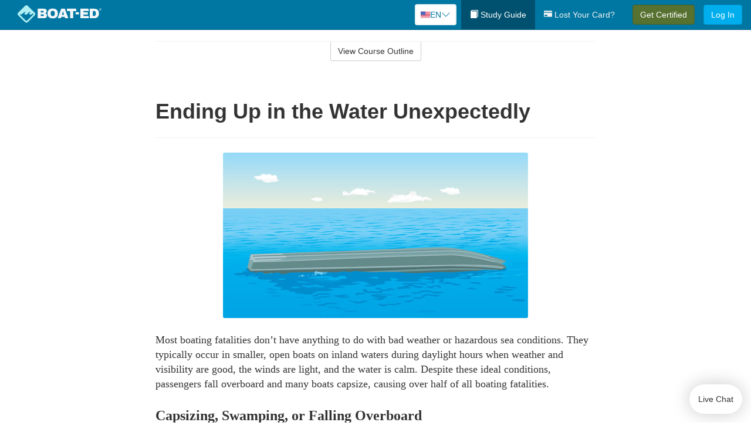

--- FILE ---
content_type: text/html; charset=utf-8
request_url: https://www.boat-ed.com/missouri/studyGuide/Ending-Up-in-the-Water-Unexpectedly/10102501_47038/
body_size: 19443
content:
<!doctype html>
<html lang="en" class="boat ">
  <head>
    <meta charset="utf-8">
    <title>Ending Up in the Water Unexpectedly</title>
    <meta name="viewport" content="width=device-width, initial-scale=1">
    <script data-cfasync="false" data-report-only="off" data-prompt="1" data-ui-shadow-root="open" data-tracker-overrides="GoogleConsentMode:analytics_storage=SaleOfInfo,Analytics;ad_storage=SaleOfInfo,Advertising;ad_personalization=SaleOfInfo,Advertising" src="https://transcend-cdn.com/cm/83b16c33-9e0f-4235-a30b-542ff0278e7f/airgap.js"></script>
    <script src="https://unpkg.com/stimulus@2.0.0/dist/stimulus.umd.js"></script><script src="/assets/gtm-data-layer-463da5ae7e414d9cfe21ef206ce6fb5c962280efd95223ede095409f320661ff.js"></script><script src="/assets/segment-analytics-76c2719ef1a65f9730df9694975e5fd7f0bba250369be69c50506b5ff9f718dc.js"></script>
    <script>
  var KELP = KELP || {};
  KELP.env = {
    environment : "production",
    assetsUrl   : "https://assets.kalkomey.com",
    segmentWriteKey : "M1giv6BFGwr6heOeCA7OH650cc6Kx1Bl",
    segmentEnabled : true
  }
  
</script>
    
      <link rel="icon" type="image/png" sizes="32x32" href="/boat/favicon-32x32.png?v=n7TXlnjj18">
  <link rel="icon" type="image/png" sizes="16x16" href="/boat/favicon-16x16.png?v=n7TXlnjj18">

<link rel="apple-touch-icon" sizes="180x180" href="/boat/apple-touch-icon.png?v=n7TXlnjj18">
<link rel="manifest" href="/boat/site.webmanifest?v=n7TXlnjj18">
<link rel="mask-icon" href="/boat/boat-pinned-tab.svg?v=n7TXlnjj18" color="#f8971d">
<link rel="shortcut icon" href="/boat/favicon.ico?v=n7TXlnjj18">
<meta name="apple-mobile-web-app-title" content="Boat Ed">
<meta name="application-name" content="Boat Ed">


    
    
    
    <link rel="stylesheet" href="/assets/application-417d554aa89e0b06dadb9389cf1ebc21b7bfa32d5c5ba068a5d887583092252d.css" media="all" />
    <link rel="stylesheet" href="/assets/boat/site_bs3-ac179e33be250bf77a184b26a6bf53943af77b1fa50f22c0a3f8c0f78de73507.css" media="all" />
    
    
      <script>
    window.dataLayer = window.dataLayer || []
    dataLayer.push({
      'state': 'MO',
      'course_name': 'Missouri Boat Ed Course',
      'course_id': '10102501',
      'student_first_name': '',
      'student_last_name': '',
      'student_email': '',
      'student_postal_code': '',
      'student_phone': '',
      'student_age': '',
      'unit': '4',
      'topic': '2',
      'page_rank': '0'
    });
    window.dataLayer.push({'studentID': 'NULL'});
    (function(w,d,s,l,i){w[l]=w[l]||[];w[l].push({'gtm.start':
    new Date().getTime(),event:'gtm.js'});var f=d.getElementsByTagName(s)[0],
    j=d.createElement(s),dl=l!='dataLayer'?'&l='+l:'';j.async=true;j.src=
    'https://metrics.boat-ed.com/gtm.js?id='+i+dl;f.parentNode.insertBefore(j,f);
    })(window,document,'script','dataLayer','GTM-WMFSGB');
  </script>

    <script>
      window.dataLayer = window.dataLayer || [];
      function gtag() {
        dataLayer.push(arguments);
      }
      gtag("js", new Date());
      gtag("config", "GTM-WMFSGB");
      gtag("set", "developer_id.dODQ2Mj", true);
      gtag('config', "GTM-WMFSGB", { "ads_data_redaction": true });
    </script>

    
    <script src="//static.tapfiliate.com/tapfiliate.js" type="text/javascript" async></script>
<script type="text/javascript">
  (function(t,a,p){t.TapfiliateObject=a;t[a]=t[a]||function(){
  (t[a].q=t[a].q||[]).push(arguments)}})(window,'tap');

  tap('create', '4377-e8d9e6');
  tap('detect');
</script>
    <script type='text/javascript' src='/transifex.js'></script>
<script type="text/javascript" src="//cdn.transifex.com/live.js"></script>
<script type="text/javascript">
  document.addEventListener('DOMContentLoaded', function() {
    initializeTransifex(
      null,
      10102501,
      "Missouri Boat Ed Course",
      "missouri",
      true,
      "en"
    );
  });
</script>

    
    <script src="/assets/boat/preload-2fbd62fa71253879c3a1c87a6f07878ac2fb7b997714aeace42eafc5bc0313c2.js"></script>
    <meta name="csrf-param" content="authenticity_token" />
<meta name="csrf-token" content="e3eqek0Fk1jfVZPV-HuAwx96KfJVnMfdeJvE6_QGy2A2tAFYppdqNdbgT7R-w0V-VDMKzOYjJSNiJ-xgkjvRZw" />
      <script>
    !function(c,n,r,t){if(!c[r]){var i,d,p=[];d="PROD"!==t&&t?"STAGING"===t?"https://cdn.gladly.qa/gladly/chat-sdk/widget.js":t:"https://cdn.gladly.com/chat-sdk/widget.js",c[r]={init:function(){i=arguments;var e={then:function(t){return p.push({type:"t",next:t}),e},catch:function(t){return p.push({type:"c",next:t}),e}};return e}},c.__onHelpAppHostReady__=function(t){if(delete c.__onHelpAppHostReady__,(c[r]=t).loaderCdn=d,i)for(var e=t.init.apply(t,i),n=0;n<p.length;n++){var a=p[n];e="t"===a.type?e.then(a.next):e.catch(a.next)}},function(){try{var t=n.getElementsByTagName("script")[0],e=n.createElement("script");e.async=!0,e.src=d+"?q="+(new Date).getTime(),t.parentNode.insertBefore(e,t)}catch(t){}}()}}
    (window,document,'Gladly','PROD');

    window.gladlyConfig = {
      appId: 'kalkomey.com-Boat-Ed'
    };

    document.addEventListener("DOMContentLoaded", function() {
      function checkForGladlyChatContainer() {
        const gladlyChatContainer = document.getElementById("gladlyChat_container");
        if (gladlyChatContainer) {
          clearInterval(intervalId);
          ignoreGladlyContainerForTransifex(gladlyChatContainer);
        }
      }

      const intervalId = setInterval(checkForGladlyChatContainer, 1000);

      function ignoreGladlyContainerForTransifex(gladlyChatContainer) {
        gladlyChatContainer.classList.add('notranslate');
      }
    });
  </script>

  
  <body data-controller="gtm-data-layer segment-analytics">

      <!-- Google Tag Manager (noscript) -->
  <noscript><iframe src="https://metrics.boat-ed.com/ns.html?id=GTM-WMFSGB" height="0" width="0" style="display:none;visibility:hidden"></iframe></noscript>
  <!-- End Google Tag Manager (noscript) -->

    <!--[if lt IE 11]>
<div class="container center" style="margin-bottom: 18px;">
  <p class="alert alert-warning"><strong>Your browser is <em>out-of-date!</em></strong> You must <a href="https://browsehappy.com/">upgrade to a different browser</a> to experience this site.</p>
</div>
<![endif]-->

    
<a href="#main" class="sr-only sr-only-focusable skip-to-main">Skip to main content</a>

<nav class="navbar navbar-inverse navbar-fixed-top d-flex justify-content-between" aria-label="global">
  <div class="navbar-header d-flex justify-content-between align-items-between" style="flex: 1 0 auto;">
    <div id="navbar-responsive" class="container-fluid d-flex w-100 justify-content-between align-items-between" style="flex-direction: column;">
      <div class="d-flex justify-content-between align-items-center" style="flex-grow: 1;">
        <div class="d-flex justify-content-between" style="flex: 1 0 auto; margin-right: 1rem;">
          
<a class="navbar-brand" href="/missouri">
  <img class="img-fluid" src="https://assets.kalkomey.com/boater/images/fm/boat-ed-logo-rev.svg" alt="Boat-ed.com" width="143" height="32">
</a>

        </div>
      <div style="align-self: center;">
          <div class="language-picker dropdown">
  <button class="btn btn-secondary dropdown-toggle" style="margin-top: 0;" type="button" id="dropdownMenuButton" data-bs-toggle="dropdown" aria-expanded="false">
    <svg xmlns="http://www.w3.org/2000/svg" width="1rem" height="12" viewBox="0 0 16 12" fill="none">
<g clip-path="url(#clip0_248_3219)">
<path d="M0 0.5H16V11.5H0V0.5Z" fill="white"></path>
<path d="M0 0.5H16V1.34591H0V0.5ZM0 2.19181H16V3.03772H0V2.19181ZM0 3.88363H16V4.72953H0V3.88363ZM0 5.57544H16V6.42135H0V5.57544ZM0 7.27047H16V8.11637H0V7.27047ZM0 8.96228H16V9.80819H0V8.96228ZM0 10.6541H16V11.5H0V10.6541Z" fill="#D80027"></path>
<path d="M0 0.5H8V6.42135H0V0.5Z" fill="#2E52B2"></path>
<path d="M1.49107 4.96753L1.36631 4.55584L1.22908 4.96753H0.817383L1.15111 5.21519L1.02635 5.62689L1.36631 5.3728L1.69692 5.62689L1.56904 5.21519L1.909 4.96753H1.49107ZM3.24701 4.96753L3.11914 4.55584L2.98814 4.96753H2.57645L2.91017 5.21519L2.78541 5.62689L3.11914 5.3728L3.45598 5.62689L3.33122 5.21519L3.66495 4.96753H3.24701ZM5.0092 4.96753L4.87508 4.55584L4.75033 4.96753H4.32927L4.67235 5.21519L4.54136 5.62689L4.87508 5.3728L5.21816 5.62689L5.08717 5.21519L5.42089 4.96753H5.0092ZM6.76202 4.96753L6.63727 4.55584L6.50627 4.96753H6.09146L6.4283 5.21519L6.30354 5.62689L6.63727 5.3728L6.97411 5.62689L6.84 5.21519L7.18308 4.96753H6.76202ZM3.11914 2.92192L2.98814 3.33362H2.57645L2.91017 3.58771L2.78541 3.99297L3.11914 3.74209L3.45598 3.99297L3.33122 3.58771L3.66495 3.33362H3.24701L3.11914 2.92192ZM1.36631 2.92192L1.22908 3.33362H0.817383L1.15111 3.58771L1.02635 3.99297L1.36631 3.74209L1.69692 3.99297L1.56904 3.58771L1.909 3.33362H1.49107L1.36631 2.92192ZM4.87508 2.92192L4.75033 3.33362H4.32927L4.67235 3.58771L4.54136 3.99297L4.87508 3.74209L5.21816 3.99297L5.08717 3.58771L5.42089 3.33362H5.0092L4.87508 2.92192ZM6.63727 2.92192L6.50627 3.33362H6.09146L6.4283 3.58771L6.30354 3.99297L6.63727 3.74209L6.97411 3.99297L6.84 3.58771L7.18308 3.33362H6.76202L6.63727 2.92192ZM1.36631 1.29443L1.22908 1.6997H0.817383L1.15111 1.95379L1.02635 2.36227L1.36631 2.10818L1.69692 2.36227L1.56904 1.95379L1.909 1.6997H1.49107L1.36631 1.29443ZM3.11914 1.29443L2.98814 1.6997H2.57645L2.91017 1.95379L2.78541 2.36227L3.11914 2.10818L3.45598 2.36227L3.33122 1.95379L3.66495 1.6997H3.24701L3.11914 1.29443ZM4.87508 1.29443L4.75033 1.6997H4.32927L4.67235 1.95379L4.54136 2.36227L4.87508 2.10818L5.21816 2.36227L5.08717 1.95379L5.42089 1.6997H5.0092L4.87508 1.29443ZM6.63727 1.29443L6.50627 1.6997H6.09146L6.4283 1.95379L6.30354 2.36227L6.63727 2.10818L6.97411 2.36227L6.84 1.95379L7.18308 1.6997H6.76202L6.63727 1.29443Z" fill="white"></path>
</g>
<defs>
<clipPath id="clip0_248_3219">
<rect width="16" height="11" fill="white" transform="translate(0 0.5)"></rect>
</clipPath>
</defs>
</svg>

    <span class="language-current">EN</span>
    <svg xmlns="http://www.w3.org/2000/svg" viewBox="0 0 16 16" fill="#0076A2" class="chevron" width="1rem"><path fill-rule="evenodd" d="M1.646 4.646a.5.5 0 0 1 .708 0L8 10.293l5.646-5.647a.5.5 0 0 1 .708.708l-6 6a.5.5 0 0 1-.708 0l-6-6a.5.5 0 0 1 0-.708z"></path></svg>

  </button>
  <ul class="language-selector dropdown-menu" aria-labelledby="dropdownMenuButton"></ul>
</div>

      </div>
        <button type="button" class="navbar-toggle collapsed" style="flex-grow: 0;" data-toggle="collapse" data-target="#header-nav-items" aria-expanded="false">
          <span class="sr-only">Toggle navigation</span>
          <span class="icon-bar"></span>
          <span class="icon-bar"></span>
          <span class="icon-bar"></span>
        </button>
      </div>

      <div class="collapse navbar-collapse" style="flex-grow: 0;" id="header-nav-items">
        <ul class="nav navbar-nav navbar-right">
        <li class="active">
          <a href="/missouri/studyGuide/10102501/"><span class="glyphicon glyphicon-book" aria-hidden="true"></span> Study Guide</a>
        </li>

          <li>
            <a id="lostcards-link" class="anchor-scroll" href="/missouri/#card-replacement"><span class="glyphicon glyphicon-credit-card" aria-hidden="true"></span> Lost Your Card?</a>
          </li>

        <li >
          <p class="navbar-btn">
            <a href="/missouri/sign-up/" class="btn btn-success student-event" id="nav_sign_up_start">Get Certified</a>
          </p>
        </li>

      <li>
        <p class="navbar-btn">
          <a href="/site/login/" class="btn btn-primary">Log In</a>
        </p>
      </li>


<!-- _items -->
<!-- domain: boat-ed -->
</ul>

      </div>
    </div>
  </div>
</nav>


    <main id="main">
      
      <div class="alert-banner">
  <noscript>
    <div class="container">
      <div class="alert alert-warning" role="alert">
        <p><strong>This site requires JavaScript.</strong> Your browser either doesn’t support JavaScript or you have it turned off.</p>
        <p>For this page to function correctly, please enable JavaScript and then refresh the page.</p>
      </div>
    </div>
  </noscript>


</div>

      


<div class="container">
  <div class="row">
    <div class="col-md-10 col-md-offset-1 col-lg-8 col-lg-offset-2">
      <div id="course-progress-nav">
        <hr class="mt-3 mb-0 border-b border-gray-700">
        <div class="panel panel-default course-nav">
          <div class="panel-heading sr-only" id="course-nav-heading">
            <h2 class="panel-title">Course Outline</h2>
          </div>
          <div id="course-nav-panel" class="panel-collapse collapse" aria-labelledby="course-nav-heading">
            <div class="panel-body" id="course-outline">
              <nav aria-label="study guide">
  <ul>
    <li>
      <button class="btn btn-link unit" type="button" data-toggle="collapse" data-target="#u46725" aria-expanded="false" aria-controls="u46725">Unit 1: Before Getting Underway</button>
        <ul id="u46725" class="collapse">
            <li>
              <button class="btn btn-link topic" type="button" data-toggle="collapse" data-target="#u46725-t46726" aria-expanded="false" aria-controls="u46725-t46726">Topic 1: The Many Parts of a Boat</button>
                <ul id="u46725-t46726" class="collapse complete">
                    <li><a class="page" href="/missouri/studyGuide/Parts-of-a-Boat-From-a-Side-View/10102501_46727/">Parts of a Boat From a Side View</a></li>
                    <li><a class="page" href="/missouri/studyGuide/Parts-of-a-Boat-From-a-Front-View/10102501_46728/">Parts of a Boat From a Front View</a></li>
                    <li><a class="page" href="/missouri/studyGuide/Activity-Can-You-Label-the-Parts-of-a-Boat/10102501_46729/">Activity: Can You Label the Parts of a Boat?</a></li>
                </ul>
            </li>
            <li>
              <button class="btn btn-link topic" type="button" data-toggle="collapse" data-target="#u46725-t46730" aria-expanded="false" aria-controls="u46725-t46730">Topic 2: Types of Boat Hulls</button>
                <ul id="u46725-t46730" class="collapse complete">
                    <li><a class="page" href="/missouri/studyGuide/Displacement-Hulls/10102501_46731/">Displacement Hulls</a></li>
                    <li><a class="page" href="/missouri/studyGuide/Planing-Hulls/10102501_46732/">Planing Hulls</a></li>
                    <li><a class="page" href="/missouri/studyGuide/How-Planing-Hulls-Operate/10102501_46733/">How Planing Hulls Operate</a></li>
                    <li><a class="page" href="/missouri/studyGuide/Descriptions-of-Hull-Shapes/10102501_46734/">Descriptions of Hull Shapes</a></li>
                </ul>
            </li>
            <li>
              <button class="btn btn-link topic" type="button" data-toggle="collapse" data-target="#u46725-t46735" aria-expanded="false" aria-controls="u46725-t46735">Topic 3: Boat Length</button>
                <ul id="u46725-t46735" class="collapse complete">
                    <li><a class="page" href="/missouri/studyGuide/Measuring-Length-Overall/10102501_46736/">Measuring Length Overall</a></li>
                    <li><a class="page" href="/missouri/studyGuide/Length-Classes/10102501_46737/">Length Classes</a></li>
                </ul>
            </li>
            <li>
              <button class="btn btn-link topic" type="button" data-toggle="collapse" data-target="#u46725-t46738" aria-expanded="false" aria-controls="u46725-t46738">Topic 4: Types of Engines and Drives</button>
                <ul id="u46725-t46738" class="collapse complete">
                    <li><a class="page" href="/missouri/studyGuide/Outboard-Engines/10102501_46739/">Outboard Engines</a></li>
                    <li><a class="page" href="/missouri/studyGuide/Inboard-Engines/10102501_46740/">Inboard Engines</a></li>
                    <li><a class="page" href="/missouri/studyGuide/Stern-Drives/10102501_46741/">Stern Drives</a></li>
                    <li><a class="page" href="/missouri/studyGuide/Jet-Drives/10102501_46742/">Jet Drives</a></li>
                </ul>
            </li>
            <li>
              <button class="btn btn-link topic" type="button" data-toggle="collapse" data-target="#u46725-t46743" aria-expanded="false" aria-controls="u46725-t46743">Topic 5: Personal Watercraft</button>
                <ul id="u46725-t46743" class="collapse complete">
                    <li><a class="page" href="/missouri/studyGuide/What-Is-a-PWC/10102501_46744/">What Is a PWC?</a></li>
                    <li><a class="page" href="/missouri/studyGuide/Parts-of-a-PWC-From-a-Front-View/10102501_46746/">Parts of a PWC From a Front View</a></li>
                    <li><a class="page" href="/missouri/studyGuide/Parts-of-a-PWC-From-a-Side-View-and-Operator-s-View/10102501_46747/">Parts of a PWC From a Side View and Operator's View</a></li>
                    <li><a class="page" href="/missouri/studyGuide/Activity-Can-You-Label-the-Parts-of-a-PWC/10102501_46748/">Activity: Can You Label the Parts of a PWC?</a></li>
                </ul>
            </li>
            <li>
              <button class="btn btn-link topic" type="button" data-toggle="collapse" data-target="#u46725-t46749" aria-expanded="false" aria-controls="u46725-t46749">Topic 6: Sailboats</button>
                <ul id="u46725-t46749" class="collapse complete">
                    <li><a class="page" href="/missouri/studyGuide/Parts-of-a-Sailboat/10102501_46750/">Parts of a Sailboat</a></li>
                </ul>
            </li>
            <li>
              <button class="btn btn-link topic" type="button" data-toggle="collapse" data-target="#u46725-t46751" aria-expanded="false" aria-controls="u46725-t46751">Topic 7: Your Boat's Capacity</button>
                <ul id="u46725-t46751" class="collapse complete">
                    <li><a class="page" href="/missouri/studyGuide/The-Capacity-Plate/10102501_46752/">The Capacity Plate</a></li>
                    <li><a class="page" href="/missouri/studyGuide/Example-of-a-Capacity-Plate/10102501_46753/">Example of a Capacity Plate</a></li>
                    <li><a class="page" href="/missouri/studyGuide/Calculating-Your-Boat-s-Capacity/10102501_46754/">Calculating Your Boat's Capacity</a></li>
                </ul>
            </li>
            <li>
              <button class="btn btn-link topic" type="button" data-toggle="collapse" data-target="#u46725-t46755" aria-expanded="false" aria-controls="u46725-t46755">Topic 8: Float Plans</button>
                <ul id="u46725-t46755" class="collapse complete">
                    <li><a class="page" href="/missouri/studyGuide/File-a-Float-Plan/10102501_46756/">File a Float Plan</a></li>
                    <li><a class="page" href="/missouri/studyGuide/Float-Plan-for-Short-Outings/10102501_46757/">Float Plan for Short Outings</a></li>
                    <li><a class="page" href="/missouri/studyGuide/Float-Plan-for-Extended-Outings/10102501_46758/">Float Plan for Extended Outings</a></li>
                </ul>
            </li>
            <li>
              <button class="btn btn-link topic" type="button" data-toggle="collapse" data-target="#u46725-t46759" aria-expanded="false" aria-controls="u46725-t46759">Topic 9: Fuel Your Boat...Safely</button>
                <ul id="u46725-t46759" class="collapse complete">
                    <li><a class="page" href="/missouri/studyGuide/Before-Fueling-Your-Boat/10102501_46760/">Before Fueling Your Boat</a></li>
                    <li><a class="page" href="/missouri/studyGuide/While-Fueling-Your-Boat/10102501_46761/">While Fueling Your Boat</a></li>
                    <li><a class="page" href="/missouri/studyGuide/After-Fueling-Your-Boat/10102501_46762/">After Fueling Your Boat</a></li>
                    <li><a class="page" href="/missouri/studyGuide/Video-Fueling-Your-Boat/10102501_46763/">Video: Fueling Your Boat</a></li>
                    <li><a class="page" href="/missouri/studyGuide/Fueling-a-PWC/10102501_46764/">Fueling a PWC</a></li>
                    <li><a class="page" href="/missouri/studyGuide/Prevent-Running-Out-of-Fuel/10102501_46765/">Prevent Running Out of Fuel</a></li>
                </ul>
            </li>
            <li>
              <button class="btn btn-link topic" type="button" data-toggle="collapse" data-target="#u46725-t46766" aria-expanded="false" aria-controls="u46725-t46766">Topic 10: Trailering Your Boat</button>
                <ul id="u46725-t46766" class="collapse complete">
                    <li><a class="page" href="/missouri/studyGuide/Choosing-the-Right-Trailer-and-Towing-Vehicle/10102501_46767/">Choosing the Right Trailer and Towing Vehicle</a></li>
                    <li><a class="page" href="/missouri/studyGuide/The-Towing-Hitch/10102501_46768/">The Towing Hitch</a></li>
                    <li><a class="page" href="/missouri/studyGuide/Trailer-Safety-Chains/10102501_46769/">Trailer Safety Chains</a></li>
                    <li><a class="page" href="/missouri/studyGuide/Before-Leaving-Home-With-Your-Boat-and-Trailer/10102501_46770/">Before Leaving Home With Your Boat and Trailer</a></li>
                    <li><a class="page" href="/missouri/studyGuide/On-the-Road-With-a-Trailer/10102501_46771/">On the Road With a Trailer</a></li>
                    <li><a class="page" href="/missouri/studyGuide/Launching-Your-Boat-From-a-Trailer/10102501_46772/">Launching Your Boat From a Trailer</a></li>
                    <li><a class="page" href="/missouri/studyGuide/Backing-the-Trailer-Into-the-Water-During-Launch/10102501_46773/">Backing the Trailer Into the Water During Launch</a></li>
                    <li><a class="page" href="/missouri/studyGuide/Retrieving-Your-Boat-Onto-a-Trailer/10102501_46774/">Retrieving Your Boat Onto a Trailer</a></li>
                    <li><a class="page" href="/missouri/studyGuide/Do-Not-Power-Load-Your-Boat/10102501_46775/">Do Not Power Load Your Boat</a></li>
                    <li><a class="page" href="/missouri/studyGuide/Courtesy-on-the-Boat-Ramp/10102501_46776/">Courtesy on the Boat Ramp</a></li>
                    <li><a class="page" href="/missouri/studyGuide/Video-Trailering-&amp;-Launching/10102501_46777/">Video: Trailering & Launching</a></li>
                </ul>
            </li>
            <li>
              <button class="btn btn-link topic" type="button" data-toggle="collapse" data-target="#u46725-t46778" aria-expanded="false" aria-controls="u46725-t46778">Topic 11: Tying Nautical Knots</button>
                <ul id="u46725-t46778" class="collapse complete">
                    <li><a class="page" href="/missouri/studyGuide/Types-of-Nautical-Knots/10102501_46779/">Types of Nautical Knots</a></li>
                    <li><a class="page" href="/missouri/studyGuide/Animation-Learn-to-Tie-Nautical-Knots/10102501_46780/">Animation: Learn to Tie Nautical Knots</a></li>
                </ul>
            </li>
            <li>
              <button class="btn btn-link topic" type="button" data-toggle="collapse" data-target="#u46725-t46781" aria-expanded="false" aria-controls="u46725-t46781">Topic 12: Taking Care of Your Boat and Engine</button>
                <ul id="u46725-t46781" class="collapse complete">
                    <li><a class="page" href="/missouri/studyGuide/Boat-Maintenance/10102501_46782/">Boat Maintenance</a></li>
                    <li><a class="page" href="/missouri/studyGuide/Engine-Maintenance/10102501_46783/">Engine Maintenance</a></li>
                </ul>
            </li>
            <li>
              <button class="btn btn-link topic" type="button" data-toggle="collapse" data-target="#u46725-t46784" aria-expanded="false" aria-controls="u46725-t46784">Topic 13: Summary</button>
                <ul id="u46725-t46784" class="collapse complete">
                    <li><a class="page" href="/missouri/studyGuide/What-You-ve-Learned/10102501_46785/">What You've Learned</a></li>
                    <li><a class="page" href="/missouri/studyGuide/Video-Unit-1-Review/10102501_46786/">Video: Unit 1 Review</a></li>
                </ul>
            </li>
        </ul>
    </li>
    <li>
      <button class="btn btn-link unit" type="button" data-toggle="collapse" data-target="#u46788" aria-expanded="false" aria-controls="u46788">Unit 2: Getting Out on the Water</button>
        <ul id="u46788" class="collapse">
            <li>
              <button class="btn btn-link topic" type="button" data-toggle="collapse" data-target="#u46788-t46789" aria-expanded="false" aria-controls="u46788-t46789">Topic 1: Casting Off</button>
                <ul id="u46788-t46789" class="collapse complete">
                    <li><a class="page" href="/missouri/studyGuide/Before-Casting-Off/10102501_46790/">Before Casting Off</a></li>
                    <li><a class="page" href="/missouri/studyGuide/Casting-Off-With-No-Wind-or-Current/10102501_46791/">Casting Off With No Wind or Current</a></li>
                    <li><a class="page" href="/missouri/studyGuide/Casting-Off-With-Wind-or-Current-Toward-the-Dock/10102501_46792/">Casting Off With Wind or Current Toward the Dock</a></li>
                    <li><a class="page" href="/missouri/studyGuide/Activity-Casting-Off-With-Wind-or-Current-Toward-the-Dock/10102501_46793/">Activity: Casting Off With Wind or Current Toward the Dock</a></li>
                    <li><a class="page" href="/missouri/studyGuide/Casting-Off-With-Wind-or-Current-Away-From-the-Dock/10102501_46794/">Casting Off With Wind or Current Away From the Dock</a></li>
                    <li><a class="page" href="/missouri/studyGuide/Activity-Casting-Off-With-Wind-or-Current-Away-From-the-Dock/10102501_46795/">Activity: Casting Off With Wind or Current Away From the Dock</a></li>
                </ul>
            </li>
            <li>
              <button class="btn btn-link topic" type="button" data-toggle="collapse" data-target="#u46788-t46796" aria-expanded="false" aria-controls="u46788-t46796">Topic 2: Docking</button>
                <ul id="u46788-t46796" class="collapse complete">
                    <li><a class="page" href="/missouri/studyGuide/Before-Docking/10102501_46797/">Before Docking</a></li>
                    <li><a class="page" href="/missouri/studyGuide/Docking-With-No-Wind-or-Current/10102501_46798/">Docking With No Wind or Current</a></li>
                    <li><a class="page" href="/missouri/studyGuide/Activity-Docking-With-No-Wind-or-Current/10102501_46799/">Activity: Docking With No Wind or Current</a></li>
                    <li><a class="page" href="/missouri/studyGuide/Docking-With-Wind-or-Current-Toward-the-Dock/10102501_46800/">Docking With Wind or Current Toward the Dock</a></li>
                    <li><a class="page" href="/missouri/studyGuide/Activity-Docking-With-Wind-or-Current-Toward-the-Dock/10102501_46801/">Activity: Docking With Wind or Current Toward the Dock</a></li>
                    <li><a class="page" href="/missouri/studyGuide/Docking-With-Wind-or-Current-Away-From-the-Dock/10102501_46802/">Docking With Wind or Current Away From the Dock</a></li>
                    <li><a class="page" href="/missouri/studyGuide/Activity-Docking-With-Wind-or-Current-Away-From-the-Dock/10102501_46803/">Activity: Docking With Wind or Current Away From the Dock</a></li>
                    <li><a class="page" href="/missouri/studyGuide/Video-Casting-Off-&amp;-Docking/10102501_46804/">Video: Casting Off & Docking</a></li>
                </ul>
            </li>
            <li>
              <button class="btn btn-link topic" type="button" data-toggle="collapse" data-target="#u46788-t46805" aria-expanded="false" aria-controls="u46788-t46805">Topic 3: Navigation Rules: Traffic Laws of the Waterways</button>
                <ul id="u46788-t46805" class="collapse complete">
                    <li><a class="page" href="/missouri/studyGuide/Three-Major-Responsibilities-of-Every-Boater/10102501_46806/">Three Major Responsibilities of Every Boater</a></li>
                    <li><a class="page" href="/missouri/studyGuide/Rules-for-Encountering-Other-Vessels/10102501_46807/">Rules for Encountering Other Vessels</a></li>
                    <li><a class="page" href="/missouri/studyGuide/Exceptions-to-the-Navigation-Rules/10102501_46808/">Exceptions to the Navigation Rules</a></li>
                    <li><a class="page" href="/missouri/studyGuide/Navigation-Rules-Definitions/10102501_46809/">Navigation Rules: Definitions</a></li>
                    <li><a class="page" href="/missouri/studyGuide/Power-Driven-Vessel-Encountering-Power-Driven-Vessel/10102501_46810/">Power-Driven Vessel Encountering Power-Driven Vessel</a></li>
                    <li><a class="page" href="/missouri/studyGuide/Activity-Meeting-Head-On%E2%80%94Power-vs.-Power/10102501_46811/">Activity: Meeting Head-On—Power vs. Power</a></li>
                    <li><a class="page" href="/missouri/studyGuide/Activity-Paths-That-Cross%E2%80%94Power-vs.-Power/10102501_46812/">Activity: Paths That Cross—Power vs. Power</a></li>
                    <li><a class="page" href="/missouri/studyGuide/Activity-Overtaking%E2%80%94Power-vs.-Power/10102501_46813/">Activity: Overtaking—Power vs. Power</a></li>
                    <li><a class="page" href="/missouri/studyGuide/Power-Driven-Vessel-Encountering-Sailing-Vessel/10102501_46814/">Power-Driven Vessel Encountering Sailing Vessel</a></li>
                    <li><a class="page" href="/missouri/studyGuide/Activity-Meeting-Head-On%E2%80%94Power-vs.-Sail/10102501_46815/">Activity: Meeting Head-On—Power vs. Sail</a></li>
                    <li><a class="page" href="/missouri/studyGuide/Activity-Paths-That-Cross%E2%80%94Power-vs.-Sail/10102501_46816/">Activity: Paths That Cross—Power vs. Sail</a></li>
                    <li><a class="page" href="/missouri/studyGuide/Activity-Overtaking%E2%80%94Power-vs.-Sail/10102501_46817/">Activity: Overtaking—Power vs. Sail</a></li>
                    <li><a class="page" href="/missouri/studyGuide/Sailing-Vessel-Encountering-Sailing-Vessel/10102501_46818/">Sailing Vessel Encountering Sailing Vessel</a></li>
                    <li><a class="page" href="/missouri/studyGuide/Animation-Wind-on-Same-Side%E2%80%94Sail-vs.-Sail/10102501_46819/">Animation: Wind on Same Side—Sail vs. Sail</a></li>
                    <li><a class="page" href="/missouri/studyGuide/Animation-Wind-on-Different-Sides%E2%80%94Sail-vs.-Sail/10102501_46820/">Animation: Wind on Different Sides—Sail vs. Sail</a></li>
                    <li><a class="page" href="/missouri/studyGuide/PWC-Encountering-PWC/10102501_46821/">PWC Encountering PWC</a></li>
                    <li><a class="page" href="/missouri/studyGuide/Activity-Meeting-Head-On%E2%80%94PWC-vs.-PWC/10102501_46822/">Activity: Meeting Head-On—PWC vs. PWC</a></li>
                    <li><a class="page" href="/missouri/studyGuide/Activity-Paths-That-Cross%E2%80%94PWC-vs.-PWC/10102501_46823/">Activity: Paths That Cross—PWC vs. PWC</a></li>
                    <li><a class="page" href="/missouri/studyGuide/Activity-Overtaking%E2%80%94PWC-vs.-PWC/10102501_46824/">Activity: Overtaking—PWC vs. PWC</a></li>
                    <li><a class="page" href="/missouri/studyGuide/Responsibilities-Between-Vessels/10102501_46825/">Responsibilities Between Vessels</a></li>
                    <li><a class="page" href="/missouri/studyGuide/Video-Rules-of-the-Waterways/10102501_46826/">Video: Rules of the Waterways</a></li>
                    <li><a class="page" href="/missouri/studyGuide/Operating-During-Restricted-Visibility/10102501_46827/">Operating During Restricted Visibility</a></li>
                    <li><a class="page" href="/missouri/studyGuide/Additional-Information-About-Navigation-Rules/10102501_46828/">Additional Information About Navigation Rules</a></li>
                </ul>
            </li>
            <li>
              <button class="btn btn-link topic" type="button" data-toggle="collapse" data-target="#u46788-t46829" aria-expanded="false" aria-controls="u46788-t46829">Topic 4: Navigation Lights</button>
                <ul id="u46788-t46829" class="collapse complete">
                    <li><a class="page" href="/missouri/studyGuide/Common-Navigation-Lights/10102501_46830/">Common Navigation Lights</a></li>
                    <li><a class="page" href="/missouri/studyGuide/Animation-Common-Navigation-Lights/10102501_46831/">Animation: Common Navigation Lights</a></li>
                    <li><a class="page" href="/missouri/studyGuide/Typical-Recreation-Vessels-Navigation-Lights/10102501_46832/">Typical Recreation Vessels' Navigation Lights</a></li>
                </ul>
            </li>
            <li>
              <button class="btn btn-link topic" type="button" data-toggle="collapse" data-target="#u46788-t46833" aria-expanded="false" aria-controls="u46788-t46833">Topic 5: Night Navigation</button>
                <ul id="u46788-t46833" class="collapse complete">
                    <li><a class="page" href="/missouri/studyGuide/Challenges-of-Navigating-at-Night/10102501_46834/">Challenges of Navigating at Night</a></li>
                    <li><a class="page" href="/missouri/studyGuide/When-You-See-a-Green-and-a-White-Light/10102501_46835/">When You See a Green and a White Light</a></li>
                    <li><a class="page" href="/missouri/studyGuide/Animation-When-You-See-a-Green-and-a-White-Light/10102501_46836/">Animation: When You See a Green and a White Light</a></li>
                    <li><a class="page" href="/missouri/studyGuide/When-You-See-Only-a-White-Light/10102501_46837/">When You See Only a White Light</a></li>
                    <li><a class="page" href="/missouri/studyGuide/Animation-When-You-See-Only-a-White-Light/10102501_46838/">Animation: When You See Only a White Light</a></li>
                    <li><a class="page" href="/missouri/studyGuide/When-You-See-a-Red-and-a-White-Light/10102501_46839/">When You See a Red and a White Light</a></li>
                    <li><a class="page" href="/missouri/studyGuide/Animation-When-You-See-a-Red-and-a-White-Light/10102501_46840/">Animation: When You See a Red and a White Light</a></li>
                    <li><a class="page" href="/missouri/studyGuide/When-You-See-a-Red-a-Green-and-a-White-Light/10102501_46841/">When You See a Red, a Green, and a White Light</a></li>
                    <li><a class="page" href="/missouri/studyGuide/Animation-When-You-See-a-Red-a-Green-and-a-White-Light/10102501_46842/">Animation: When You See a Red, a Green, and a White Light</a></li>
                    <li><a class="page" href="/missouri/studyGuide/When-You-See-a-Red-and-a-Green-Light-But-No-White-Light/10102501_46843/">When You See a Red and a Green Light But No White Light</a></li>
                    <li><a class="page" href="/missouri/studyGuide/Animation-When-You-See-a-Red-and-a-Green-Light-But-No-White-Light/10102501_46844/">Animation: When You See a Red and a Green Light But No White Light</a></li>
                    <li><a class="page" href="/missouri/studyGuide/When-You-See-Only-a-Green-Light-or-Only-a-Red-Light/10102501_46845/">When You See Only a Green Light or Only a Red Light</a></li>
                    <li><a class="page" href="/missouri/studyGuide/Animation-When-You-See-Only-a-Green-Light/10102501_46846/">Animation: When You See Only a Green Light</a></li>
                    <li><a class="page" href="/missouri/studyGuide/Animation-When-You-See-Only-a-Red-Light/10102501_46847/">Animation: When You See Only a Red Light</a></li>
                    <li><a class="page" href="/missouri/studyGuide/Video-Navigating-at-Night/10102501_46848/">Video: Navigating at Night</a></li>
                    <li><a class="page" href="/missouri/studyGuide/Towing-Lights-on-Commercial-Vessels/10102501_46849/">Towing Lights on Commercial Vessels</a></li>
                </ul>
            </li>
            <li>
              <button class="btn btn-link topic" type="button" data-toggle="collapse" data-target="#u46788-t46850" aria-expanded="false" aria-controls="u46788-t46850">Topic 6: Sound Signals</button>
                <ul id="u46788-t46850" class="collapse complete">
                    <li><a class="page" href="/missouri/studyGuide/Sound-Signals-Used-for-Encountering-Situations/10102501_46851/">Sound Signals Used for Encountering Situations</a></li>
                    <li><a class="page" href="/missouri/studyGuide/Examples-of-Sound-Signals-Used-for-Encountering-Situations/10102501_46852/">Examples of Sound Signals Used for Encountering Situations</a></li>
                    <li><a class="page" href="/missouri/studyGuide/Sound-Signals-Used-to-Alert-or-Warn/10102501_46853/">Sound Signals Used to Alert or Warn</a></li>
                </ul>
            </li>
            <li>
              <button class="btn btn-link topic" type="button" data-toggle="collapse" data-target="#u46788-t46854" aria-expanded="false" aria-controls="u46788-t46854">Topic 7: Summary</button>
                <ul id="u46788-t46854" class="collapse complete">
                    <li><a class="page" href="/missouri/studyGuide/What-You-ve-Learned/10102501_46855/">What You've Learned</a></li>
                    <li><a class="page" href="/missouri/studyGuide/Video-Unit-2-Review/10102501_46856/">Video: Unit 2 Review</a></li>
                </ul>
            </li>
        </ul>
    </li>
    <li>
      <button class="btn btn-link unit" type="button" data-toggle="collapse" data-target="#u46858" aria-expanded="false" aria-controls="u46858">Unit 3: Navigation and Safe Operation</button>
        <ul id="u46858" class="collapse">
            <li>
              <button class="btn btn-link topic" type="button" data-toggle="collapse" data-target="#u46858-t46859" aria-expanded="false" aria-controls="u46858-t46859">Topic 1: U.S. Aids to Navigation System (ATON)</button>
                <ul id="u46858-t46859" class="collapse complete">
                    <li><a class="page" href="/missouri/studyGuide/Traffic-Signals-of-the-Waterways/10102501_46860/">Traffic Signals of the Waterways</a></li>
                    <li><a class="page" href="/missouri/studyGuide/Video-Navigating-the-Waterways/10102501_46861/">Video: Navigating the Waterways</a></li>
                    <li><a class="page" href="/missouri/studyGuide/Lateral-Markers-Colors-and-Numbers/10102501_46862/">Lateral Markers: Colors and Numbers</a></li>
                    <li><a class="page" href="/missouri/studyGuide/Lateral-Markers-Shapes/10102501_46863/">Lateral Markers: Shapes</a></li>
                    <li><a class="page" href="/missouri/studyGuide/Lateral-Markers-Other-Kinds-of-Buoys-and-Markers/10102501_46864/">Lateral Markers: Other Kinds of Buoys and Markers</a></li>
                    <li><a class="page" href="/missouri/studyGuide/Lateral-Markers-Red-Right-Returning/10102501_46865/">Lateral Markers: "Red Right Returning"</a></li>
                    <li><a class="page" href="/missouri/studyGuide/Intracoastal-Waterway-ICW/10102501_46866/">Intracoastal Waterway (ICW)</a></li>
                    <li><a class="page" href="/missouri/studyGuide/Western-Rivers-System/10102501_46867/">Western Rivers System</a></li>
                    <li><a class="page" href="/missouri/studyGuide/Non-Lateral-Markers/10102501_46868/">Non-Lateral Markers</a></li>
                    <li><a class="page" href="/missouri/studyGuide/Common-Non-Lateral-Markers/10102501_46869/">Common Non-Lateral Markers</a></li>
                    <li><a class="page" href="/missouri/studyGuide/Other-Non-Lateral-Markers/10102501_46870/">Other Non-Lateral Markers</a></li>
                    <li><a class="page" href="/missouri/studyGuide/Animation-Waterway-With-Buoys-and-Markers/10102501_46871/">Animation: Waterway With Buoys and Markers</a></li>
                </ul>
            </li>
            <li>
              <button class="btn btn-link topic" type="button" data-toggle="collapse" data-target="#u46858-t46872" aria-expanded="false" aria-controls="u46858-t46872">Topic 2: Anchoring</button>
                <ul id="u46858-t46872" class="collapse complete">
                    <li><a class="page" href="/missouri/studyGuide/Choosing-the-Right-Anchor/10102501_46873/">Choosing the Right Anchor</a></li>
                    <li><a class="page" href="/missouri/studyGuide/Preparing-Your-Anchor/10102501_46874/">Preparing Your Anchor</a></li>
                    <li><a class="page" href="/missouri/studyGuide/Anchoring-Your-Boat/10102501_46875/">Anchoring Your Boat</a></li>
                    <li><a class="page" href="/missouri/studyGuide/Allowing-for-Swing-Room-When-Anchoring/10102501_46876/">Allowing for "Swing Room" When Anchoring</a></li>
                    <li><a class="page" href="/missouri/studyGuide/Retrieving-an-Anchor/10102501_46877/">Retrieving an Anchor</a></li>
                    <li><a class="page" href="/missouri/studyGuide/Animation-Anchoring-Review/10102501_46878/">Animation: Anchoring Review</a></li>
                    <li><a class="page" href="/missouri/studyGuide/Video-Anchoring-Your-Boat/10102501_46879/">Video: Anchoring Your Boat</a></li>
                </ul>
            </li>
            <li>
              <button class="btn btn-link topic" type="button" data-toggle="collapse" data-target="#u46858-t46880" aria-expanded="false" aria-controls="u46858-t46880">Topic 3: Dams, Locks, and Bridges</button>
                <ul id="u46858-t46880" class="collapse complete">
                    <li><a class="page" href="/missouri/studyGuide/Low-Head-Dams/10102501_46881/">Low-Head Dams</a></li>
                    <li><a class="page" href="/missouri/studyGuide/Animation-Dangers-of-Low-Head-Dams/10102501_46882/">Animation: Dangers of Low-Head Dams</a></li>
                    <li><a class="page" href="/missouri/studyGuide/Large-Structure-Dams/10102501_46883/">Large-Structure Dams</a></li>
                    <li><a class="page" href="/missouri/studyGuide/Locks/10102501_46884/">Locks</a></li>
                    <li><a class="page" href="/missouri/studyGuide/Traffic-Signal-Lights-at-Locks/10102501_46885/">Traffic Signal Lights at Locks</a></li>
                    <li><a class="page" href="/missouri/studyGuide/What-Boaters-Should-Do-When-Using-Locks/10102501_46886/">What Boaters Should Do When Using Locks</a></li>
                    <li><a class="page" href="/missouri/studyGuide/Animation-Locks-Review/10102501_46887/">Animation: Locks Review</a></li>
                    <li><a class="page" href="/missouri/studyGuide/Passing-Under-Bridges/10102501_46888/">Passing Under Bridges</a></li>
                </ul>
            </li>
            <li>
              <button class="btn btn-link topic" type="button" data-toggle="collapse" data-target="#u46858-t46889" aria-expanded="false" aria-controls="u46858-t46889">Topic 4: Changing Water Levels</button>
                <ul id="u46858-t46889" class="collapse complete">
                    <li><a class="page" href="/missouri/studyGuide/Dangers-of-Fluctuating-Water-Levels/10102501_46890/">Dangers of Fluctuating Water Levels</a></li>
                    <li><a class="page" href="/missouri/studyGuide/Tides-on-Coastal-Waters/10102501_46891/">Tides on Coastal Waters</a></li>
                </ul>
            </li>
            <li>
              <button class="btn btn-link topic" type="button" data-toggle="collapse" data-target="#u46858-t46892" aria-expanded="false" aria-controls="u46858-t46892">Topic 5: Compasses and Charts</button>
                <ul id="u46858-t46892" class="collapse complete">
                    <li><a class="page" href="/missouri/studyGuide/Steering-Compasses/10102501_46893/">Steering Compasses</a></li>
                    <li><a class="page" href="/missouri/studyGuide/Nautical-Charts/10102501_46894/">Nautical Charts</a></li>
                </ul>
            </li>
            <li>
              <button class="btn btn-link topic" type="button" data-toggle="collapse" data-target="#u46858-t46895" aria-expanded="false" aria-controls="u46858-t46895">Topic 6: Personal Watercraft (PWC)</button>
                <ul id="u46858-t46895" class="collapse complete">
                    <li><a class="page" href="/missouri/studyGuide/Video-Personal-Watercraft-Preparing-to-Ride/10102501_46896/">Video: Personal Watercraft: Preparing to Ride</a></li>
                    <li><a class="page" href="/missouri/studyGuide/Before-You-Go-Out-on-Your-PWC/10102501_46897/">Before You Go Out on Your PWC</a></li>
                    <li><a class="page" href="/missouri/studyGuide/Steering-and-Stopping-a-PWC/10102501_46898/">Steering and Stopping a PWC</a></li>
                    <li><a class="page" href="/missouri/studyGuide/What-Happens-When-You-Release-the-Throttle/10102501_46899/">What Happens When You Release the Throttle</a></li>
                    <li><a class="page" href="/missouri/studyGuide/Video-Steering-and-Stopping-a-PWC/10102501_46900/">Video: Steering and Stopping a PWC</a></li>
                    <li><a class="page" href="/missouri/studyGuide/PWC-Safety-Stay-Aware-of-Traffic/10102501_46901/">PWC Safety: Stay Aware of Traffic</a></li>
                    <li><a class="page" href="/missouri/studyGuide/Video-PWC-Safety%E2%80%94Stay-Aware-of-Traffic/10102501_46902/">Video: PWC Safety—Stay Aware of Traffic</a></li>
                    <li><a class="page" href="/missouri/studyGuide/PWC-Safety-Be-Aware-of-Blind-Spots/10102501_46903/">PWC Safety: Be Aware of Blind Spots</a></li>
                    <li><a class="page" href="/missouri/studyGuide/PWC-Safety-Practices/10102501_46904/">PWC Safety Practices</a></li>
                    <li><a class="page" href="/missouri/studyGuide/Inspecting-Your-PWC/10102501_46905/">Inspecting Your PWC</a></li>
                    <li><a class="page" href="/missouri/studyGuide/Reboarding-a-Capsized-PWC/10102501_46906/">Reboarding a Capsized PWC</a></li>
                    <li><a class="page" href="/missouri/studyGuide/PWC-Courtesy-Limit-Your-Noise/10102501_46907/">PWC Courtesy: Limit Your Noise</a></li>
                    <li><a class="page" href="/missouri/studyGuide/PWC-Courtesy-Keep-Your-Distance/10102501_46908/">PWC Courtesy: Keep Your Distance</a></li>
                    <li><a class="page" href="/missouri/studyGuide/Video-Personal-Watercraft-On-the-Water/10102501_46909/">Video: Personal Watercraft: On the Water</a></li>
                    <li><a class="page" href="/missouri/studyGuide/Environmental-Considerations-for-a-PWC/10102501_46910/">Environmental Considerations for a PWC</a></li>
                    <li><a class="page" href="/missouri/studyGuide/Video-PWC-Review/10102501_46911/">Video: PWC Review</a></li>
                </ul>
            </li>
            <li>
              <button class="btn btn-link topic" type="button" data-toggle="collapse" data-target="#u46858-t46912" aria-expanded="false" aria-controls="u46858-t46912">Topic 7: Engine Cut-Off Switch (ECOS)</button>
                <ul id="u46858-t46912" class="collapse complete">
                    <li><a class="page" href="/missouri/studyGuide/How-an-Engine-Cut-Off-Switch-Works/10102501_46913/">How an Engine Cut-Off Switch Works</a></li>
                    <li><a class="page" href="/missouri/studyGuide/Use-of-Engine-Cut-Off-Switches-Helps-Prevent-Injuries/10102501_46914/">Use of Engine Cut-Off Switches Helps Prevent Injuries</a></li>
                    <li><a class="page" href="/missouri/studyGuide/Video-Missouri-Engine-Cut-Off-Switch/10102501_49213/">Video: Missouri Engine Cut-Off Switch</a></li>
                </ul>
            </li>
            <li>
              <button class="btn btn-link topic" type="button" data-toggle="collapse" data-target="#u46858-t46915" aria-expanded="false" aria-controls="u46858-t46915">Topic 8: Avoiding Jet Stream and Propeller Strike Injuries</button>
                <ul id="u46858-t46915" class="collapse complete">
                    <li><a class="page" href="/missouri/studyGuide/Avoid-Jet-Stream-Injuries/10102501_46916/">Avoid Jet Stream Injuries</a></li>
                    <li><a class="page" href="/missouri/studyGuide/The-Most-Gruesome-of-Boating-Accidents/10102501_46917/">The Most Gruesome of Boating Accidents</a></li>
                    <li><a class="page" href="/missouri/studyGuide/Video-Missouri-Propeller-Strike-Injuries/10102501_49212/">Video: Missouri Propeller Strike Injuries</a></li>
                    <li><a class="page" href="/missouri/studyGuide/How-to-Prevent-Propeller-Strikes/10102501_46918/">How to Prevent Propeller Strikes</a></li>
                    <li><a class="page" href="/missouri/studyGuide/Devices-That-Reduce-Propeller-Strikes/10102501_46919/">Devices That Reduce Propeller Strikes</a></li>
                    <li><a class="page" href="/missouri/studyGuide/The-Circle-of-Death/10102501_46920/">The "Circle of Death"</a></li>
                    <li><a class="page" href="/missouri/studyGuide/Animation-The-Circle-of-Death/10102501_46921/">Animation: The "Circle of Death"</a></li>
                </ul>
            </li>
            <li>
              <button class="btn btn-link topic" type="button" data-toggle="collapse" data-target="#u46858-t46922" aria-expanded="false" aria-controls="u46858-t46922">Topic 9: Summary</button>
                <ul id="u46858-t46922" class="collapse complete">
                    <li><a class="page" href="/missouri/studyGuide/What-You-ve-Learned/10102501_46923/">What You've Learned</a></li>
                    <li><a class="page" href="/missouri/studyGuide/Video-Unit-3-Review/10102501_46924/">Video: Unit 3 Review</a></li>
                </ul>
            </li>
        </ul>
    </li>
    <li>
      <button class="btn btn-link unit" type="button" data-toggle="collapse" data-target="#u46926" aria-expanded="false" aria-controls="u46926">Unit 4: Missouri's Legal Requirements of Boating</button>
        <ul id="u46926" class="collapse">
            <li>
              <button class="btn btn-link topic" type="button" data-toggle="collapse" data-target="#u46926-t46927" aria-expanded="false" aria-controls="u46926-t46927">Topic 1: Your Boat's Identification</button>
                <ul id="u46926-t46927" class="collapse complete">
                    <li><a class="page" href="/missouri/studyGuide/Which-Boats-Require-Registration/10102501_46928/">Which Boats Require Registration?</a></li>
                    <li><a class="page" href="/missouri/studyGuide/Certificate-of-Number/10102501_46929/">Certificate of Number</a></li>
                    <li><a class="page" href="/missouri/studyGuide/Displaying-the-Registration-Number-and-Validation-Decals/10102501_46930/">Displaying the Registration Number and Validation Decals</a></li>
                    <li><a class="page" href="/missouri/studyGuide/Other-Facts-About-Titling-and-Registering-Your-Vessel/10102501_46931/">Other Facts About Titling and Registering Your Vessel</a></li>
                    <li><a class="page" href="/missouri/studyGuide/Registering-and-Titling-Outboard-Motors/10102501_49182/">Registering and Titling Outboard Motors</a></li>
                    <li><a class="page" href="/missouri/studyGuide/Registration-and-Title-Application-Form/10102501_49183/">Registration and Title Application Form</a></li>
                    <li><a class="page" href="/missouri/studyGuide/Buying-and-Selling-a-Vessel/10102501_49184/">Buying and Selling a Vessel</a></li>
                    <li><a class="page" href="/missouri/studyGuide/Hull-Identification-Numbers/10102501_46932/">Hull Identification Numbers</a></li>
                </ul>
            </li>
            <li>
              <button class="btn btn-link topic" type="button" data-toggle="collapse" data-target="#u46926-t46933" aria-expanded="false" aria-controls="u46926-t46933">Topic 2: Who May Operate</button>
                <ul id="u46926-t46933" class="collapse complete">
                    <li><a class="page" href="/missouri/studyGuide/Operator-Age-Requirements/10102501_46934/">Operator Age Requirements</a></li>
                    <li><a class="page" href="/missouri/studyGuide/Boater-Education-Law/10102501_49185/">Boater Education Law</a></li>
                    <li><a class="page" href="/missouri/studyGuide/Video-Missouri-Age-and-Education-Requirements/10102501_49186/">Video: Missouri Age and Education Requirements</a></li>
                </ul>
            </li>
            <li>
              <button class="btn btn-link topic" type="button" data-toggle="collapse" data-target="#u46926-t46935" aria-expanded="false" aria-controls="u46926-t46935">Topic 3: Unlawful Operation</button>
                <ul id="u46926-t46935" class="collapse complete">
                    <li><a class="page" href="/missouri/studyGuide/Missouri-Law-Definitions/10102501_49187/">Missouri Law Definitions</a></li>
                    <li><a class="page" href="/missouri/studyGuide/Reckless-Operation/10102501_46936/">Reckless Operation</a></li>
                    <li><a class="page" href="/missouri/studyGuide/Video-The-Danny-Hampson-Story/10102501_46938/">Video: The Danny Hampson Story</a></li>
                    <li><a class="page" href="/missouri/studyGuide/Improper-Speed-or-Distance/10102501_49188/">Improper Speed or Distance</a></li>
                    <li><a class="page" href="/missouri/studyGuide/Video-Missouri-Speed-and-Distance/10102501_49189/">Video: Missouri Speed and Distance</a></li>
                    <li><a class="page" href="/missouri/studyGuide/Unsafe-Conditions/10102501_46939/">Unsafe Conditions</a></li>
                    <li><a class="page" href="/missouri/studyGuide/Video-Missouri-Reckless-or-Negligent-Operation/10102501_49190/">Video: Missouri Reckless or Negligent Operation</a></li>
                    <li><a class="page" href="/missouri/studyGuide/Skier-Down-Flag-Violations/10102501_49191/">Skier-Down Flag Violations</a></li>
                </ul>
            </li>
            <li>
              <button class="btn btn-link topic" type="button" data-toggle="collapse" data-target="#u46926-t46940" aria-expanded="false" aria-controls="u46926-t46940">Topic 4: Alcohol and Drugs</button>
                <ul id="u46926-t46940" class="collapse complete">
                    <li><a class="page" href="/missouri/studyGuide/Video-Alcohol-Can-Be-Deadly/10102501_46941/">Video: Alcohol Can Be Deadly</a></li>
                    <li><a class="page" href="/missouri/studyGuide/Boating-While-Intoxicated/10102501_46942/">Boating While Intoxicated</a></li>
                    <li><a class="page" href="/missouri/studyGuide/Blood-Alcohol-Concentration/10102501_46944/">Blood Alcohol Concentration</a></li>
                    <li><a class="page" href="/missouri/studyGuide/Penalties-for-Boating-While-Intoxicated/10102501_46943/">Penalties for Boating While Intoxicated</a></li>
                    <li><a class="page" href="/missouri/studyGuide/Video-Missouri-Boating-While-Intoxicated/10102501_49192/">Video: Missouri Boating While Intoxicated</a></li>
                </ul>
            </li>
            <li>
              <button class="btn btn-link topic" type="button" data-toggle="collapse" data-target="#u46926-t46945" aria-expanded="false" aria-controls="u46926-t46945">Topic 5: Staying Clear of Other Boats</button>
                <ul id="u46926-t46945" class="collapse complete">
                    <li><a class="page" href="/missouri/studyGuide/Obstructing-or-Impeding-Navigation/10102501_46946/">Obstructing or Impeding Navigation</a></li>
                    <li><a class="page" href="/missouri/studyGuide/Homeland-Security-Restrictions/10102501_46947/">Homeland Security Restrictions</a></li>
                    <li><a class="page" href="/missouri/studyGuide/Video-Homeland-Security/10102501_46948/">Video: Homeland Security</a></li>
                    <li><a class="page" href="/missouri/studyGuide/America-s-Waterway-Watch/10102501_46949/">America's Waterway Watch</a></li>
                </ul>
            </li>
            <li>
              <button class="btn btn-link topic" type="button" data-toggle="collapse" data-target="#u46926-t46950" aria-expanded="false" aria-controls="u46926-t46950">Topic 6: Personal Flotation Devices (PFDs)</button>
                <ul id="u46926-t46950" class="collapse complete">
                    <li><a class="page" href="/missouri/studyGuide/Overview-of-PFD-Law/10102501_46951/">Overview of PFD Law</a></li>
                    <li><a class="page" href="/missouri/studyGuide/Specific-PFD-Requirements/10102501_46952/">Specific PFD Requirements</a></li>
                    <li><a class="page" href="/missouri/studyGuide/Video-Missouri-PFD-Carriage-Requirements/10102501_49193/">Video: Missouri PFD Carriage Requirements</a></li>
                    <li><a class="page" href="/missouri/studyGuide/Video-Missouri-Child-PFD-Law/10102501_49194/">Video: Missouri Child PFD Law</a></li>
                    <li><a class="page" href="/missouri/studyGuide/PFD-Requirements-for-Those-on-PWC-or-Skiing/10102501_49195/">PFD Requirements for Those on PWC or Skiing</a></li>
                    <li><a class="page" href="/missouri/studyGuide/Video-Missouri-PFD-Requirements-for-PWC/10102501_49196/">Video: Missouri PFD Requirements for PWC</a></li>
                    <li><a class="page" href="/missouri/studyGuide/Type-I-PFDs-Wearable-Offshore-Life-Jackets/10102501_46953/">Type I PFDs: Wearable Offshore Life Jackets</a></li>
                    <li><a class="page" href="/missouri/studyGuide/Type-II-PFDs-Wearable-Near-Shore-Vests/10102501_46954/">Type II PFDs: Wearable Near-Shore Vests</a></li>
                    <li><a class="page" href="/missouri/studyGuide/Type-III-PFDs-Wearable-Flotation-Aids/10102501_46955/">Type III PFDs: Wearable Flotation Aids</a></li>
                    <li><a class="page" href="/missouri/studyGuide/Type-IV-PFDs-Throwable-Devices-Not-Wearable/10102501_46956/">Type IV PFDs: Throwable Devices (Not Wearable)</a></li>
                    <li><a class="page" href="/missouri/studyGuide/Type-V-PFDs-Special-Use-Devices/10102501_46957/">Type V PFDs: Special-Use Devices</a></li>
                    <li><a class="page" href="/missouri/studyGuide/Video-Wearing-Life-Jackets/10102501_46958/">Video: Wearing Life Jackets</a></li>
                </ul>
            </li>
            <li>
              <button class="btn btn-link topic" type="button" data-toggle="collapse" data-target="#u46926-t46959" aria-expanded="false" aria-controls="u46926-t46959">Topic 7: Fire Extinguishers</button>
                <ul id="u46926-t46959" class="collapse complete">
                    <li><a class="page" href="/missouri/studyGuide/Types-of-Fire-Extinguishers/10102501_46960/">Types of Fire Extinguishers</a></li>
                    <li><a class="page" href="/missouri/studyGuide/Requirements-to-Carry-Fire-Extinguishers/10102501_46961/">Requirements to Carry Fire Extinguishers</a></li>
                    <li><a class="page" href="/missouri/studyGuide/Number-and-Type-of-Required-Fire-Extinguishers/10102501_46962/">Number and Type of Required Fire Extinguishers</a></li>
                    <li><a class="page" href="/missouri/studyGuide/Keeping-Fire-Extinguishers-Readily-Accessible-and-in-Good-and-Serviceable-Condition/10102501_46963/">Keeping Fire Extinguishers Readily Accessible and in Good and Serviceable Condition</a></li>
                    <li><a class="page" href="/missouri/studyGuide/Fire-Extinguisher-Charge-Indicators/10102501_46964/">Fire Extinguisher Charge Indicators</a></li>
                    <li><a class="page" href="/missouri/studyGuide/Video-Missouri-Fire-Extinguishers/10102501_49197/">Video: Missouri Fire Extinguishers</a></li>
                </ul>
            </li>
            <li>
              <button class="btn btn-link topic" type="button" data-toggle="collapse" data-target="#u46926-t46965" aria-expanded="false" aria-controls="u46926-t46965">Topic 8: Other Engine Requirements</button>
                <ul id="u46926-t46965" class="collapse complete">
                    <li><a class="page" href="/missouri/studyGuide/Backfire-Flame-Arrestors/10102501_46966/">Backfire Flame Arrestors</a></li>
                    <li><a class="page" href="/missouri/studyGuide/How-Ventilation-Systems-Work/10102501_46967/">How Ventilation Systems Work</a></li>
                    <li><a class="page" href="/missouri/studyGuide/Ventilation-System-Requirements/10102501_46968/">Ventilation System Requirements</a></li>
                    <li><a class="page" href="/missouri/studyGuide/Mufflers-and-Noise-Level-Limits/10102501_46969/">Mufflers and Noise Level Limits</a></li>
                </ul>
            </li>
            <li>
              <button class="btn btn-link topic" type="button" data-toggle="collapse" data-target="#u46926-t46970" aria-expanded="false" aria-controls="u46926-t46970">Topic 9: Navigation Lights</button>
                <ul id="u46926-t46970" class="collapse complete">
                    <li><a class="page" href="/missouri/studyGuide/Overview-of-Navigation-Lights-Law/10102501_46971/">Overview of Navigation Lights Law</a></li>
                    <li><a class="page" href="/missouri/studyGuide/Video-Missouri-Night-Boating/10102501_49198/">Video: Missouri Night Boating</a></li>
                    <li><a class="page" href="/missouri/studyGuide/Required-Lights-Motorboats-When-Underway/10102501_46972/">Required Lights: Motorboats When Underway</a></li>
                    <li><a class="page" href="/missouri/studyGuide/Required-Lights-Unpowered-Vessels-Less-Than-65.6-Feet-When-Underway/10102501_46973/">Required Lights: Unpowered Vessels Less Than 65.6 Feet When Underway</a></li>
                    <li><a class="page" href="/missouri/studyGuide/Required-Lights-Unpowered-Vessels-Less-Than-23-Feet-When-Underway/10102501_46974/">Required Lights: Unpowered Vessels Less Than 23 Feet When Underway</a></li>
                    <li><a class="page" href="/missouri/studyGuide/Required-Lights-All-Vessels-When-Not-Underway/10102501_46975/">Required Lights: All Vessels When Not Underway</a></li>
                </ul>
            </li>
            <li>
              <button class="btn btn-link topic" type="button" data-toggle="collapse" data-target="#u46926-t46976" aria-expanded="false" aria-controls="u46926-t46976">Topic 10: Federally Controlled Waters</button>
                <ul id="u46926-t46976" class="collapse complete">
                    <li><a class="page" href="/missouri/studyGuide/Which-Waters-Are-Federally-Controlled/10102501_46977/">Which Waters Are Federally Controlled?</a></li>
                </ul>
            </li>
            <li>
              <button class="btn btn-link topic" type="button" data-toggle="collapse" data-target="#u46926-t46978" aria-expanded="false" aria-controls="u46926-t46978">Topic 11: Signaling and Sound Devices</button>
                <ul id="u46926-t46978" class="collapse complete">
                    <li><a class="page" href="/missouri/studyGuide/Requirements-to-Carry-Visual-Distress-Signals-VDSs/10102501_46979/">Requirements to Carry Visual Distress Signals (VDSs)</a></li>
                    <li><a class="page" href="/missouri/studyGuide/Pyrotechnic-VDSs/10102501_46980/">Pyrotechnic VDSs</a></li>
                    <li><a class="page" href="/missouri/studyGuide/Non-Pyrotechnic-VDSs/10102501_46981/">Non-Pyrotechnic VDSs</a></li>
                    <li><a class="page" href="/missouri/studyGuide/Combinations-of-VDSs-That-Meet-Requirements/10102501_46982/">Combinations of VDSs That Meet Requirements</a></li>
                    <li><a class="page" href="/missouri/studyGuide/Requirements-to-Have-Sound-Producing-Devices/10102501_46983/">Requirements to Have Sound-Producing Devices</a></li>
                    <li><a class="page" href="/missouri/studyGuide/Common-Sound-Signals/10102501_46984/">Common Sound Signals</a></li>
                </ul>
            </li>
            <li>
              <button class="btn btn-link topic" type="button" data-toggle="collapse" data-target="#u46926-t46985" aria-expanded="false" aria-controls="u46926-t46985">Topic 12: Additional Regulations and Safety Considerations</button>
                <ul id="u46926-t46985" class="collapse complete">
                    <li><a class="page" href="/missouri/studyGuide/Diver-Down-Flags/10102501_46986/">Diver-Down Flags</a></li>
                    <li><a class="page" href="/missouri/studyGuide/Skier-Down-Flag/10102501_46987/">Skier-Down Flag</a></li>
                    <li><a class="page" href="/missouri/studyGuide/Use-of-Fireworks/10102501_49199/">Use of Fireworks</a></li>
                    <li><a class="page" href="/missouri/studyGuide/Marine-Events/10102501_46988/">Marine Events</a></li>
                    <li><a class="page" href="/missouri/studyGuide/Dock-Signs/10102501_49200/">Dock Signs</a></li>
                    <li><a class="page" href="/missouri/studyGuide/Courtesy-Equipment-Inspection/10102501_46990/">Courtesy Equipment Inspection</a></li>
                </ul>
            </li>
            <li>
              <button class="btn btn-link topic" type="button" data-toggle="collapse" data-target="#u46926-t46991" aria-expanded="false" aria-controls="u46926-t46991">Topic 13: Personal Watercraft</button>
                <ul id="u46926-t46991" class="collapse complete">
                    <li><a class="page" href="/missouri/studyGuide/Requirements-Specific-to-PWC/10102501_46992/">Requirements Specific to PWC</a></li>
                    <li><a class="page" href="/missouri/studyGuide/Video-Missouri-Introduction-to-PWC/10102501_49201/">Video: Missouri Introduction to PWC</a></li>
                    <li><a class="page" href="/missouri/studyGuide/Operating-a-PWC/10102501_46993/">Operating a PWC</a></li>
                    <li><a class="page" href="/missouri/studyGuide/Video-Missouri-PWC-Distance-and-Speed-Laws/10102501_49202/">Video: Missouri PWC Distance and Speed Laws</a></li>
                </ul>
            </li>
            <li>
              <button class="btn btn-link topic" type="button" data-toggle="collapse" data-target="#u46926-t46994" aria-expanded="false" aria-controls="u46926-t46994">Topic 14: Skiing and Tubing </button>
                <ul id="u46926-t46994" class="collapse complete">
                    <li><a class="page" href="/missouri/studyGuide/Requirements-to-Tow-a-Person-With-a-Vessel/10102501_46995/">Requirements to Tow a Person With a Vessel</a></li>
                    <li><a class="page" href="/missouri/studyGuide/Towing-a-Person-With-a-Vessel/10102501_46996/">Towing a Person With a Vessel</a></li>
                    <li><a class="page" href="/missouri/studyGuide/Video-Missouri-Water-Skiing-Laws/10102501_49203/">Video: Missouri Water-Skiing Laws</a></li>
                </ul>
            </li>
            <li>
              <button class="btn btn-link topic" type="button" data-toggle="collapse" data-target="#u46926-t46997" aria-expanded="false" aria-controls="u46926-t46997">Topic 15: Waste, Oil, and Trash Disposal</button>
                <ul id="u46926-t46997" class="collapse complete">
                    <li><a class="page" href="/missouri/studyGuide/Overview-of-Pollutant-Disposal-Laws/10102501_46998/">Overview of Pollutant Disposal Laws</a></li>
                    <li><a class="page" href="/missouri/studyGuide/Discharge-of-Sewage-and-Waste/10102501_46999/">Discharge of Sewage and Waste</a></li>
                    <li><a class="page" href="/missouri/studyGuide/Discharge-of-Trash/10102501_47000/">Discharge of Trash</a></li>
                    <li><a class="page" href="/missouri/studyGuide/Missouri-Law-Regarding-Glass-Containers-and-Trash/10102501_49204/">Missouri Law Regarding Glass Containers and Trash</a></li>
                    <li><a class="page" href="/missouri/studyGuide/Video-Missouri-Waste-Disposal/10102501_49205/">Video: Missouri Waste Disposal</a></li>
                    <li><a class="page" href="/missouri/studyGuide/Discharge-of-Oil-and-Other-Hazardous-Substances/10102501_47001/">Discharge of Oil and Other Hazardous Substances</a></li>
                    <li><a class="page" href="/missouri/studyGuide/Discharge-of-Oil-Placard/10102501_47002/">Discharge of Oil Placard</a></li>
                    <li><a class="page" href="/missouri/studyGuide/Waste-Management-Plan/10102501_47003/">Waste Management Plan</a></li>
                </ul>
            </li>
            <li>
              <button class="btn btn-link topic" type="button" data-toggle="collapse" data-target="#u46926-t47004" aria-expanded="false" aria-controls="u46926-t47004">Topic 16: Protect the Environment</button>
                <ul id="u46926-t47004" class="collapse complete">
                    <li><a class="page" href="/missouri/studyGuide/Aquatic-Invasive-Species/10102501_49210/">Aquatic Invasive Species</a></li>
                    <li><a class="page" href="/missouri/studyGuide/Stop-the-Spread-of-Invasive-Species/10102501_47007/">Stop the Spread of Invasive Species</a></li>
                    <li><a class="page" href="/missouri/studyGuide/Video-Aquatic-Invasive-Species/10102501_47008/">Video: Aquatic Invasive Species</a></li>
                </ul>
            </li>
            <li>
              <button class="btn btn-link topic" type="button" data-toggle="collapse" data-target="#u46926-t47010" aria-expanded="false" aria-controls="u46926-t47010">Topic 17: Boating Accidents and Casualties</button>
                <ul id="u46926-t47010" class="collapse complete">
                    <li><a class="page" href="/missouri/studyGuide/What-You-Must-Do-if-Involved-in-an-Accident/10102501_47011/">What You Must Do if Involved in an Accident</a></li>
                    <li><a class="page" href="/missouri/studyGuide/Reporting-an-Accident/10102501_47012/">Reporting an Accident</a></li>
                    <li><a class="page" href="/missouri/studyGuide/Video-Missouri-Accident-Reporting/10102501_49207/">Video: Missouri Accident Reporting</a></li>
                </ul>
            </li>
            <li>
              <button class="btn btn-link topic" type="button" data-toggle="collapse" data-target="#u46926-t47013" aria-expanded="false" aria-controls="u46926-t47013">Topic 18: Enforcement and Penalties</button>
                <ul id="u46926-t47013" class="collapse complete">
                    <li><a class="page" href="/missouri/studyGuide/Who-Enforces-Boating-Laws/10102501_47014/">Who Enforces Boating Laws?</a></li>
                    <li><a class="page" href="/missouri/studyGuide/K-9-Units/10102501_49208/">K-9 Units</a></li>
                    <li><a class="page" href="/missouri/studyGuide/Video-Missouri-K-9-Units/10102501_49209/">Video: Missouri K-9 Units</a></li>
                </ul>
            </li>
            <li>
              <button class="btn btn-link topic" type="button" data-toggle="collapse" data-target="#u46926-t47015" aria-expanded="false" aria-controls="u46926-t47015">Topic 19: Summary</button>
                <ul id="u46926-t47015" class="collapse complete">
                    <li><a class="page" href="/missouri/studyGuide/What-You-ve-Learned/10102501_47016/">What You've Learned</a></li>
                    <li><a class="page" href="/missouri/studyGuide/Video-Unit-4-Review/10102501_47017/">Video: Unit 4 Review</a></li>
                </ul>
            </li>
        </ul>
    </li>
    <li>
      <button class="btn btn-link unit" type="button" data-toggle="collapse" data-target="#u47019" aria-expanded="false" aria-controls="u47019">Unit 5: Boating Emergencies</button>
        <ul id="u47019" class="collapse">
            <li>
              <button class="btn btn-link topic" type="button" data-toggle="collapse" data-target="#u47019-t47020" aria-expanded="false" aria-controls="u47019-t47020">Topic 1: Risk Management</button>
                <ul id="u47019-t47020" class="collapse complete">
                    <li><a class="page" href="/missouri/studyGuide/Prepare-for-and-Prevent-Accidents/10102501_47021/">Prepare for and Prevent Accidents</a></li>
                    <li><a class="page" href="/missouri/studyGuide/Practice-Risk-Management/10102501_47022/">Practice Risk Management</a></li>
                    <li><a class="page" href="/missouri/studyGuide/Typical-Boating-Fatalities/10102501_47023/">Typical Boating Fatalities</a></li>
                    <li><a class="page" href="/missouri/studyGuide/Increased-Risk-Due-to-Boating-Stressors/10102501_47024/">Increased Risk Due to Boating Stressors</a></li>
                    <li><a class="page" href="/missouri/studyGuide/Increased-Risk-Due-to-Dehydration/10102501_47025/">Increased Risk Due to Dehydration</a></li>
                    <li><a class="page" href="/missouri/studyGuide/Minimize-Risk-by-Avoiding-Alcohol/10102501_47026/">Minimize Risk by Avoiding Alcohol</a></li>
                    <li><a class="page" href="/missouri/studyGuide/Understand-Alcohol-Impairment/10102501_47027/">Understand Alcohol Impairment</a></li>
                    <li><a class="page" href="/missouri/studyGuide/Video-Avoid-Alcohol/10102501_47028/">Video: Avoid Alcohol</a></li>
                    <li><a class="page" href="/missouri/studyGuide/Minimize-Risk-by-Wearing-PFDs/10102501_47029/">Minimize Risk by Wearing PFDs</a></li>
                    <li><a class="page" href="/missouri/studyGuide/Keep-PFDs-Readily-Accessible/10102501_47030/">Keep PFDs Readily Accessible</a></li>
                    <li><a class="page" href="/missouri/studyGuide/Have-PFDs-of-the-Proper-Size/10102501_47031/">Have PFDs of the Proper Size</a></li>
                    <li><a class="page" href="/missouri/studyGuide/Maintain-PFDs-in-Good-Condition/10102501_47032/">Maintain PFDs in Good Condition</a></li>
                    <li><a class="page" href="/missouri/studyGuide/Consider-Inflatable-PFDs/10102501_47033/">Consider Inflatable PFDs</a></li>
                </ul>
            </li>
            <li>
              <button class="btn btn-link topic" type="button" data-toggle="collapse" data-target="#u47019-t47034" aria-expanded="false" aria-controls="u47019-t47034">Topic 2: Rescue Techniques</button>
                <ul id="u47019-t47034" class="collapse complete">
                    <li><a class="page" href="/missouri/studyGuide/Reach-Throw-Row-or-Go/10102501_47035/">Reach, Throw, Row, or Go</a></li>
                    <li><a class="page" href="/missouri/studyGuide/Animation-Reach-Throw-Row-or-Go/10102501_47036/">Animation: Reach, Throw, Row, or Go</a></li>
                </ul>
            </li>
            <li>
              <button class="btn btn-link topic" type="button" data-toggle="collapse" data-target="#u47019-t47037" aria-expanded="false" aria-controls="u47019-t47037">Topic 3: Capsizing, Swamping, or Falling Overboard</button>
                <ul id="u47019-t47037" class="collapse complete">
                    <li><a class="page" href="/missouri/studyGuide/Ending-Up-in-the-Water-Unexpectedly/10102501_47038/">Ending Up in the Water Unexpectedly</a></li>
                    <li><a class="page" href="/missouri/studyGuide/Preventing-Capsizing-Swamping-or-Falling-Overboard/10102501_47039/">Preventing Capsizing, Swamping, or Falling Overboard</a></li>
                    <li><a class="page" href="/missouri/studyGuide/If-You-Capsize-Swamp-or-Fall-Overboard/10102501_47040/">If You Capsize, Swamp, or Fall Overboard</a></li>
                    <li><a class="page" href="/missouri/studyGuide/If-Your-Boat-Sinks-or-Floats-Away/10102501_47041/">If Your Boat Sinks or Floats Away</a></li>
                    <li><a class="page" href="/missouri/studyGuide/If-a-Passenger-Falls-Overboard/10102501_47042/">If a Passenger Falls Overboard</a></li>
                    <li><a class="page" href="/missouri/studyGuide/Preventing-Falls-Overboard-From-Small-Boats/10102501_47043/">Preventing Falls Overboard From Small Boats</a></li>
                </ul>
            </li>
            <li>
              <button class="btn btn-link topic" type="button" data-toggle="collapse" data-target="#u47019-t47044" aria-expanded="false" aria-controls="u47019-t47044">Topic 4: Avoiding Collisions</button>
                <ul id="u47019-t47044" class="collapse complete">
                    <li><a class="page" href="/missouri/studyGuide/Preventing-a-Collision/10102501_47045/">Preventing a Collision</a></li>
                    <li><a class="page" href="/missouri/studyGuide/Video-Avoiding-Accidents/10102501_47046/">Video: Avoiding Accidents</a></li>
                </ul>
            </li>
            <li>
              <button class="btn btn-link topic" type="button" data-toggle="collapse" data-target="#u47019-t47047" aria-expanded="false" aria-controls="u47019-t47047">Topic 5: Dealing With Fire Emergencies</button>
                <ul id="u47019-t47047" class="collapse complete">
                    <li><a class="page" href="/missouri/studyGuide/Preventing-a-Fire/10102501_47048/">Preventing a Fire</a></li>
                    <li><a class="page" href="/missouri/studyGuide/If-a-Fire-Erupts-on-Your-Boat/10102501_47049/">If a Fire Erupts on Your Boat</a></li>
                    <li><a class="page" href="/missouri/studyGuide/How-to-Use-a-Fire-Extinguisher/10102501_47050/">How to Use a Fire Extinguisher</a></li>
                </ul>
            </li>
            <li>
              <button class="btn btn-link topic" type="button" data-toggle="collapse" data-target="#u47019-t47051" aria-expanded="false" aria-controls="u47019-t47051">Topic 6: Running Aground</button>
                <ul id="u47019-t47051" class="collapse complete">
                    <li><a class="page" href="/missouri/studyGuide/Preventing-Running-Aground/10102501_47052/">Preventing Running Aground</a></li>
                    <li><a class="page" href="/missouri/studyGuide/If-Your-Boat-Runs-Aground/10102501_47053/">If Your Boat Runs Aground</a></li>
                </ul>
            </li>
            <li>
              <button class="btn btn-link topic" type="button" data-toggle="collapse" data-target="#u47019-t47054" aria-expanded="false" aria-controls="u47019-t47054">Topic 7: Cold Water Immersion and Hypothermia</button>
                <ul id="u47019-t47054" class="collapse complete">
                    <li><a class="page" href="/missouri/studyGuide/Cold-Water-Immersion-Kills/10102501_47055/">Cold Water Immersion Kills</a></li>
                    <li><a class="page" href="/missouri/studyGuide/Video-Missouri-Cold-Water-Immersion/10102501_49214/">Video: Missouri Cold Water Immersion</a></li>
                    <li><a class="page" href="/missouri/studyGuide/Stages-1-and-2-of-Cold-Water-Immersion/10102501_47056/">Stages 1 and 2 of Cold Water Immersion</a></li>
                    <li><a class="page" href="/missouri/studyGuide/Stages-3-and-4-of-Cold-Water-Immersion/10102501_47057/">Stages 3 and 4 of Cold Water Immersion</a></li>
                    <li><a class="page" href="/missouri/studyGuide/Preparing-for-Possible-Cold-Water-Immersion/10102501_47058/">Preparing for Possible Cold Water Immersion</a></li>
                    <li><a class="page" href="/missouri/studyGuide/Surviving-Cold-Water-Immersion/10102501_47059/">Surviving Cold Water Immersion</a></li>
                    <li><a class="page" href="/missouri/studyGuide/Protecting-Against-Rapid-Heat-Loss/10102501_47060/">Protecting Against Rapid Heat Loss</a></li>
                    <li><a class="page" href="/missouri/studyGuide/The-HELP-and-Huddle-Positions/10102501_47061/">The HELP and Huddle Positions</a></li>
                    <li><a class="page" href="/missouri/studyGuide/Treating-a-Victim-of-Cold-Water-Immersion/10102501_47062/">Treating a Victim of Cold Water Immersion</a></li>
                    <li><a class="page" href="/missouri/studyGuide/Video-Preparing-for-Emergencies/10102501_47063/">Video: Preparing for Emergencies</a></li>
                </ul>
            </li>
            <li>
              <button class="btn btn-link topic" type="button" data-toggle="collapse" data-target="#u47019-t47064" aria-expanded="false" aria-controls="u47019-t47064">Topic 8: Carbon Monoxide (CO) Poisoning</button>
                <ul id="u47019-t47064" class="collapse complete">
                    <li><a class="page" href="/missouri/studyGuide/What-Is-Carbon-Monoxide-Poisoning/10102501_47065/">What Is Carbon Monoxide Poisoning?</a></li>
                    <li><a class="page" href="/missouri/studyGuide/Preventing-CO-Poisoning-Before-You-Go-Boating/10102501_47067/">Preventing CO Poisoning Before You Go  Boating</a></li>
                    <li><a class="page" href="/missouri/studyGuide/Preventing-CO-Poisoning-While-Boating/10102501_47066/">Preventing CO Poisoning While Boating</a></li>
                    <li><a class="page" href="/missouri/studyGuide/Video-Missouri-Carbon-Monoxide-Poisoning/10102501_49215/">Video: Missouri Carbon Monoxide Poisoning</a></li>
                    <li><a class="page" href="/missouri/studyGuide/CO-Poisoning-Boat-Exhaust/10102501_47068/">CO Poisoning: Boat Exhaust</a></li>
                    <li><a class="page" href="/missouri/studyGuide/CO-Poisoning-Teak-Surfing/10102501_47069/">CO Poisoning: Teak Surfing</a></li>
                    <li><a class="page" href="/missouri/studyGuide/CO-Poisoning-Other-Situations/10102501_47070/">CO Poisoning: Other Situations</a></li>
                </ul>
            </li>
            <li>
              <button class="btn btn-link topic" type="button" data-toggle="collapse" data-target="#u47019-t47071" aria-expanded="false" aria-controls="u47019-t47071">Topic 9: Personal Injuries</button>
                <ul id="u47019-t47071" class="collapse complete">
                    <li><a class="page" href="/missouri/studyGuide/How-to-Respond-to-Injuries/10102501_47072/">How to Respond to Injuries</a></li>
                    <li><a class="page" href="/missouri/studyGuide/A-First-Aid-Kit/10102501_47073/">A First-Aid Kit</a></li>
                </ul>
            </li>
            <li>
              <button class="btn btn-link topic" type="button" data-toggle="collapse" data-target="#u47019-t47074" aria-expanded="false" aria-controls="u47019-t47074">Topic 10: Weather Emergencies</button>
                <ul id="u47019-t47074" class="collapse complete">
                    <li><a class="page" href="/missouri/studyGuide/Changes-in-the-Weather/10102501_47075/">Changes in the Weather</a></li>
                    <li><a class="page" href="/missouri/studyGuide/How-to-Avoid-Severe-Weather/10102501_47076/">How to Avoid Severe Weather</a></li>
                    <li><a class="page" href="/missouri/studyGuide/Severe-Weather-Prepare-Your-Boat-and-Passengers/10102501_47077/">Severe Weather: Prepare Your Boat and Passengers</a></li>
                    <li><a class="page" href="/missouri/studyGuide/Severe-Weather-Go-to-Shore-or-Ride-it-Out/10102501_47078/">Severe Weather: Go to Shore or Ride it Out?</a></li>
                    <li><a class="page" href="/missouri/studyGuide/Weather-Warning-Display-Signals/10102501_47079/">Weather Warning Display Signals</a></li>
                </ul>
            </li>
            <li>
              <button class="btn btn-link topic" type="button" data-toggle="collapse" data-target="#u47019-t47080" aria-expanded="false" aria-controls="u47019-t47080">Topic 11: Summoning Help</button>
                <ul id="u47019-t47080" class="collapse complete">
                    <li><a class="page" href="/missouri/studyGuide/What-You-Need-on-Board-to-Summon-Help/10102501_47081/">What You Need on Board to Summon Help</a></li>
                    <li><a class="page" href="/missouri/studyGuide/Using-a-VHF-Marine-Radio/10102501_47082/">Using a VHF Marine Radio</a></li>
                    <li><a class="page" href="/missouri/studyGuide/Issuing-a-MAYDAY-Call/10102501_47083/">Issuing a MAYDAY Call</a></li>
                    <li><a class="page" href="/missouri/studyGuide/VHF-Marine-Radio-Channels/10102501_47084/">VHF Marine Radio Channels</a></li>
                </ul>
            </li>
            <li>
              <button class="btn btn-link topic" type="button" data-toggle="collapse" data-target="#u47019-t47085" aria-expanded="false" aria-controls="u47019-t47085">Topic 12: Summary</button>
                <ul id="u47019-t47085" class="collapse complete">
                    <li><a class="page" href="/missouri/studyGuide/What-You-ve-Learned/10102501_47086/">What You've Learned</a></li>
                    <li><a class="page" href="/missouri/studyGuide/Video-Unit-5-Review/10102501_47087/">Video: Unit 5 Review</a></li>
                </ul>
            </li>
        </ul>
    </li>
    <li>
      <button class="btn btn-link unit" type="button" data-toggle="collapse" data-target="#u47089" aria-expanded="false" aria-controls="u47089">Unit 6: Enjoying Water Sports</button>
        <ul id="u47089" class="collapse">
            <li>
              <button class="btn btn-link topic" type="button" data-toggle="collapse" data-target="#u47089-t47090" aria-expanded="false" aria-controls="u47089-t47090">Topic 1: Responsibilities of a Boat Operator </button>
                <ul id="u47089-t47090" class="collapse complete">
                    <li><a class="page" href="/missouri/studyGuide/Sharing-the-Fun-of-Your-Boat/10102501_47091/">Sharing the Fun of Your Boat</a></li>
                    <li><a class="page" href="/missouri/studyGuide/Responsibility-to-Your-Passengers/10102501_47092/">Responsibility to Your Passengers</a></li>
                    <li><a class="page" href="/missouri/studyGuide/Pre-Departure-Checklist/10102501_47093/">Pre-Departure Checklist</a></li>
                    <li><a class="page" href="/missouri/studyGuide/Video-Preparing-to-Ride/10102501_47094/">Video: Preparing to Ride</a></li>
                    <li><a class="page" href="/missouri/studyGuide/Responsibility-to-Others-Operating-Your-Boat/10102501_47095/">Responsibility to Others Operating Your Boat</a></li>
                    <li><a class="page" href="/missouri/studyGuide/Responsibility-to-Others-Operating-Your-PWC/10102501_47096/">Responsibility to Others Operating Your PWC</a></li>
                    <li><a class="page" href="/missouri/studyGuide/Responsibility-to-Environment-Keep-Waterways-Clean/10102501_47097/">Responsibility to Environment: Keep Waterways Clean</a></li>
                    <li><a class="page" href="/missouri/studyGuide/Responsibility-to-Environment-Practice-the-Three-Rs/10102501_47098/">Responsibility to Environment: Practice the Three Rs</a></li>
                    <li><a class="page" href="/missouri/studyGuide/Responsibility-to-Environment-Protect-and-Preserve/10102501_47099/">Responsibility to Environment: Protect and Preserve</a></li>
                    <li><a class="page" href="/missouri/studyGuide/Responsibility-to-Environment-Avoid-Toxic-Products/10102501_47100/">Responsibility to Environment: Avoid Toxic Products</a></li>
                    <li><a class="page" href="/missouri/studyGuide/Common-Ways-Boaters-Harm-the-Environment/10102501_47101/">Common Ways Boaters Harm the Environment</a></li>
                    <li><a class="page" href="/missouri/studyGuide/Responsibility-to-Others-Using-the-Waterways/10102501_47102/">Responsibility to Others Using the Waterways</a></li>
                </ul>
            </li>
            <li>
              <button class="btn btn-link topic" type="button" data-toggle="collapse" data-target="#u47089-t47103" aria-expanded="false" aria-controls="u47089-t47103">Topic 2: Small Boats and Paddlecraft (Canoes, Kayaks, and Rafts)</button>
                <ul id="u47089-t47103" class="collapse complete">
                    <li><a class="page" href="/missouri/studyGuide/Paddlers-Are-at-Risk/10102501_47104/">Paddlers Are at Risk</a></li>
                    <li><a class="page" href="/missouri/studyGuide/Preparing-for-Paddling/10102501_47105/">Preparing for Paddling</a></li>
                    <li><a class="page" href="/missouri/studyGuide/Safety-While-Paddling/10102501_47106/">Safety While Paddling</a></li>
                    <li><a class="page" href="/missouri/studyGuide/Video-Missouri-Paddlesports/10102501_49216/">Video: Missouri Paddlesports</a></li>
                    <li><a class="page" href="/missouri/studyGuide/River-Hazards/10102501_47107/">River Hazards</a></li>
                    <li><a class="page" href="/missouri/studyGuide/If-You-Capsize-While-Paddling/10102501_47108/">If You Capsize While Paddling</a></li>
                </ul>
            </li>
            <li>
              <button class="btn btn-link topic" type="button" data-toggle="collapse" data-target="#u47089-t47109" aria-expanded="false" aria-controls="u47089-t47109">Topic 3: Water-Skiing and Tubing</button>
                <ul id="u47089-t47109" class="collapse complete">
                    <li><a class="page" href="/missouri/studyGuide/Before-Towing-a-Skier/10102501_47110/">Before Towing a Skier</a></li>
                    <li><a class="page" href="/missouri/studyGuide/When-Starting-to-Tow-a-Skier/10102501_47111/">When Starting to Tow a Skier</a></li>
                    <li><a class="page" href="/missouri/studyGuide/While-Towing-a-Skier/10102501_47112/">While Towing a Skier</a></li>
                    <li><a class="page" href="/missouri/studyGuide/What-a-Skier-Should-Do/10102501_47113/">What a Skier Should Do</a></li>
                    <li><a class="page" href="/missouri/studyGuide/Hand-Signals-for-Skiers/10102501_47114/">Hand Signals for Skiers</a></li>
                    <li><a class="page" href="/missouri/studyGuide/Animation-The-Pendulum-Effect/10102501_47115/">Animation: The "Pendulum Effect"</a></li>
                </ul>
            </li>
            <li>
              <button class="btn btn-link topic" type="button" data-toggle="collapse" data-target="#u47089-t47116" aria-expanded="false" aria-controls="u47089-t47116">Topic 4: Scuba Diving and Snorkeling</button>
                <ul id="u47089-t47116" class="collapse complete">
                    <li><a class="page" href="/missouri/studyGuide/Boaters-and-Divers-Need-to-Be-Cautious/10102501_47117/">Boaters and Divers Need to Be Cautious</a></li>
                </ul>
            </li>
            <li>
              <button class="btn btn-link topic" type="button" data-toggle="collapse" data-target="#u47089-t47118" aria-expanded="false" aria-controls="u47089-t47118">Topic 5: Windsurfing and Sailing</button>
                <ul id="u47089-t47118" class="collapse complete">
                    <li><a class="page" href="/missouri/studyGuide/Safety-While-Windsurfing/10102501_47119/">Safety While Windsurfing</a></li>
                    <li><a class="page" href="/missouri/studyGuide/Safety-While-Sailing/10102501_47120/">Safety While Sailing</a></li>
                    <li><a class="page" href="/missouri/studyGuide/Sailing-Safety-Tips/10102501_47121/">Sailing Safety Tips</a></li>
                </ul>
            </li>
            <li>
              <button class="btn btn-link topic" type="button" data-toggle="collapse" data-target="#u47089-t47122" aria-expanded="false" aria-controls="u47089-t47122">Topic 6: Fishing and Hunting</button>
                <ul id="u47089-t47122" class="collapse complete">
                    <li><a class="page" href="/missouri/studyGuide/Anglers-Who-Use-Boats-to-Fish/10102501_47123/">Anglers Who Use Boats to Fish</a></li>
                    <li><a class="page" href="/missouri/studyGuide/Video-Precautions-for-Anglers/10102501_49211/">Video: Precautions for Anglers</a></li>
                    <li><a class="page" href="/missouri/studyGuide/Boating-in-the-Vicinity-of-Anglers/10102501_47124/">Boating in the Vicinity of Anglers</a></li>
                    <li><a class="page" href="/missouri/studyGuide/Hunters-Who-Use-Boats-to-Hunt/10102501_47125/">Hunters Who Use Boats to Hunt</a></li>
                    <li><a class="page" href="/missouri/studyGuide/Safety-Tips-for-Anglers-and-Hunters/10102501_47126/">Safety Tips for Anglers and Hunters</a></li>
                </ul>
            </li>
            <li>
              <button class="btn btn-link topic" type="button" data-toggle="collapse" data-target="#u47089-t47127" aria-expanded="false" aria-controls="u47089-t47127">Topic 7: Summary</button>
                <ul id="u47089-t47127" class="collapse complete">
                    <li><a class="page" href="/missouri/studyGuide/What-You-ve-Learned/10102501_47128/">What You've Learned</a></li>
                    <li><a class="page" href="/missouri/studyGuide/Video-Unit-6-Review/10102501_47129/">Video: Unit 6 Review</a></li>
                </ul>
            </li>
        </ul>
    </li>
  </ul>
</nav>

            </div>
          </div>
          <div class="panel-footer text-center">
            <button id="course-nav-toggle" class="btn btn-default" type="button" data-toggle="collapse" data-target="#course-nav-panel" aria-expanded="false" aria-controls="course-nav-panel">
              View Course Outline
            </button>
          </div>
        </div>
      </div>
    </div>
  </div>
  <div class="row">
    <div class="col-md-10 col-md-offset-1 col-lg-8 col-lg-offset-2">
      <article class="course-content">
        <header id="course-content-header" class="page-header">
          <h1>Ending Up in the Water Unexpectedly</h1>
        </header> <!-- end .page-header -->
        <div class="content">
          <figure tx-content="translate_urls">
	<img src="https://ke-courses-production.s3.amazonaws.com/asset_files/production/1529/attachments/original/capsized_boat_no_men.jpg?1503937940" alt="Capsized boat"
  
  
  title="Capsized boat" />
</figure>
<span tx-content="translate_urls" style="display: contents;">
  <p>Most boating fatalities don’t have anything to do with bad weather or hazardous sea conditions. They typically occur in smaller, open boats on inland waters during daylight hours when weather and visibility are good, the winds are light, and the water is calm. Despite these ideal conditions, passengers fall overboard and many boats capsize, causing over half of all boating fatalities.</p>

<h3>Capsizing, Swamping, or Falling Overboard</h3>
<p>Capsizing is when a boat turns on its side or turns completely over. Swamping occurs when a boat stays upright and fills with water. Sometimes a person falling overboard from a boat causes the boat to capsize or swamp. Regardless, the outcome is the same—people are in the water unexpectedly.</p>
</span>


        </div>
      </article>

      <ul class="list-inline course-location">
        <li><span class="label label-primary">Unit 5 of 6</span></li>
        <li><span class="label label-primary">Topic 3 of 12</span></li>
        <li><span class="label label-primary">Page 1 of 6</span></li>
      </ul>
      <div class="course-controls-group">
        <a class="btn btn-lg btn-default"
            href="/missouri/studyGuide/Animation-Reach-Throw-Row-or-Go/10102501_47036/"
            rel="prev">
          Previous
        </a>
        <a class="btn btn-lg btn-success"
            href="/missouri/studyGuide/Preventing-Capsizing-Swamping-or-Falling-Overboard/10102501_47039/"
            rel="next">
          Next
        </a>
        <a class="btn btn-lg btn-block-xs btn-default study-guide-link"
            href="/missouri/studyGuide/10102501/">
          Back to the Study Guide Index
        </a>
      </div><!-- end .course-controls-group -->

      <div class="partner-banner progressive">
  <a href="https://www.progressive.com/lp/boat/?code=9513300001" target="_blank" gtm-cat="Progressive" gtm-action="Click" gtm-label="Get Quote - Study Guide Lesson">
    <img src="https://assets.kalkomey.com/shared/images/partners/progressive/progressive-banner-lg.jpg" alt="Progressive boating lesson #1: Get insurance to proteect your on-water adventures! Get a Quote" width="1484" height="303" />
  </a>
</div>
    </div>
  </div>
</div>


<!--  -->

    </main>

    <footer class="course-footer">
  <div class="container">
    <div class="row">
      <div id="about-program" class="col-sm-6">
        <div class="d-flex align-items-center py-4">
          <a href="/">
            <img loading="lazy" src="https://assets.kalkomey.com/boater/images/fm/boat-ed-logo.svg" alt="boat-ed.com" width="143" height="32" />
          </a>

          <a href="/">
            <img loading="lazy" class="img-fluid" src='https://assets.kalkomey.com/boater/images/fm/boat_ed_all_black_logo.png' alt="boat-ed.com" width="100" height="23" />
          </a>
        </div>
          
        <p>Boat-ed.com is produced by Kalkomey Enterprises, LLC. Kalkomey is an official state-delegated provider that provides boating education courses and certification and publishing boating safety education materials.</p>
        <div class="social">
          <p class="h3">Follow Us</p>
          <ul class="list-inline list-social">
  <li>
    <a class="blog btn btn-info" href="https://www.boat-ed.com/blog/" rel="external noopener" target="_blank" title="Check out the latest on the Boat Ed blog">Boat Ed blog</a>
  </li>
  <li>
    <a class="twitter" href="https://twitter.com/boat_ed" rel="external noopener" target="_blank" title="Follow us on Twitter">Twitter</a>
  </li>
  <li>
    <a class="facebook" href="https://www.facebook.com/BoatEdcom" rel="external noopener" target="_blank" title="Follow us on Facebook">Facebook</a>
  </li>
  <li>
    <a class="pinterest" href="https://www.pinterest.com/boated/" rel="external noopener" target="_blank" title="Follow us on Pinterest">Pinterest</a>
  </li>
  <li>
    <a class="youtube" href="https://www.youtube.com/playlist?list=PLD5310C13B56E54A6" rel="external noopener" target="_blank" title="Subscribe to our YouTube channel">YouTube</a>
  </li>
</ul>

        </div>
      </div>
      <div id="state-course" class="col-sm-6">
        
      </div>
    </div>

    <nav>
      <ul class="list-unstyled">
        <li class="top"><a href="#top">Top ⬆</a></li>

        <li><a href="/site/login/">Log In</a></li>
        <li><a href="/#select-your-course">Select Another State Course</a></li>
          <li><a href="/missouri/">Home</a></li>
          <li><a href="/missouri/sign-up/">Get Certified</a></li>
      </ul>
    </nav>

    <div class="kalkomey-info row">
      <div class="col-sm-6 col-md-4">
        <p class="h3">More Online Recreational Safety Courses from Kalkomey</p>
        <ul id="program-sites" class="list-unstyled">
  <li class="mt-2 mb-3">
      <img loading="lazy" src="https://assets.kalkomey.com/hunter/images/fm/hunter-ed-logo.svg?v=1" height="24" width="122" alt="Official State Hunter Education Courses">
  </li>
  <li class="mt-2 mb-3">
      <img loading="lazy" src="https://assets.kalkomey.com/bowhunter/images/fm/bowhunter-ed-logo.svg" height="24" width="164" alt="Bowhunting Education Certificates">
  </li>
  <li class="mt-2 mb-3">
      <img loading="lazy" src="https://assets.kalkomey.com/offroader/images/fm/offroad-ed-logo.svg" height="24" width="131" alt="Official State Offroad Vehicle Education Courses">
  </li>
  <li class="mt-2 mb-3">
      <img loading="lazy" src="https://assets.kalkomey.com/snowmobiler/images/fm/snowmobile-ed-logo.svg" height="24" width="179" alt="Official State Snowmobile Vehicle Education Courses">
  </li>
  <li class="mt-2 mb-3">
      <img loading="lazy" src="https://assets.kalkomey.com/concealedcarry/images/fm/concealedcarry-ed-logo.svg" height="24" width="196" alt="Comprehensive Online Concealed Carry Course">
  </li>
  <li class="mt-2 mb-3">
      <img loading="lazy" src="https://assets.kalkomey.com/ilearntoboat/images/fm/ilearntoboat-logo.svg" height="20" width="144" alt="Interactive Boating Course">
  </li>
  <li class="mt-2 mb-3">
      <img loading="lazy" src="https://assets.kalkomey.com/ilearntohunt/images/fm/ilearntohunt-logo-color.png" height="20" width="144" alt="Interactive Hunting Course">
  </li>
  <li class="mt-2 mb-3">
      <img loading="lazy" src="https://assets.kalkomey.com/shared/images/logos/dronecourse-logo.svg" height="24" width="146" alt="Drone License Course">
  </li>
</ul>

      </div>

      <div class="col-sm-6 col-md-4">
        <p class="h3">Customer Support</p>
        <a target="_blank" href="https://help.boat-ed.com/hc/en-us">Boat Ed Help</a>
      </div>

      <div class="col-sm-6 col-md-4">
        <p class="h3">About Kalkomey Enterprises, LLC</p>
        <p>Kalkomey is the official provider of recreational safety education materials for all 50 states. We provide online boating and hunting and other recreational safety education. <a rel="external" title="Kalkomey’s press resources" href="https://www.kalkomey.com/#home-news">View press releases.</a></p>
        <p>Boat Ed is produced by <a href="https://www.kalkomey.com" rel="external">Kalkomey Enterprises, LLC</a>.</p>
        <address>
          224 W. Campbell Rd. #512<br>
          Richardson, TX 75080<br>
        </address>
      </div>
    </div>

    <small class="copyright">
      <a href="https://www.kalkomey.com" rel="external">
        <img class="kalkomey-logo" loading="lazy" src='https://assets.kalkomey.com/shared/images/logos/kalkomey-logo.svg' alt="Kalkomey logo" width="128" height="32" /></a>
      <a class="text-nowrap" href="/copyright/">&copy; 1998&ndash;2026 All rights reserved.</a>
      <span id="privacy-and-terms-of-use"><a id="privacy-policy-link" class="text-nowrap" href="/privacypolicy/">Privacy Policy</a><span class="with-privacy-choices">, </span><span class="no-privacy-choices"> and </span><a class="text-nowrap" href="/terms/">Terms of Use</a><span class="with-privacy-choices"> and </span><a class="your-privacy-choices with-privacy-choices text-nowrap" href="#">Your Privacy Choices</a><span>.</span></span>
    </small>
  </div>
</footer>


    
    <script src="/assets/boat/site_bs3-cc8a2ba97b1776f80f358b7c6f69b576c6df6d7d419936e592bb44d0214e2183.js" data-turbolinks-track="true"></script>
    <script src="/assets/application-380b75f823ad4a7d485c94314f19070c68eefe0d03b04c494a8158dbf9fc93a5.js"></script>
      <script src="/assets/course_content-817a8146d57529d392f7abb77f5566ca6428a57c5d608e84e967c51ce2228af5.js"></script>
  <script src="//ajax.googleapis.com/ajax/libs/swfobject/2.2/swfobject.js"></script>

  <script>
    $(function(){
      $('#course-nav-panel').on('show.bs.collapse', function(){
        $('#course-nav-toggle').html('Close Course Outline');
      }).on('hide.bs.collapse', function(){
        $('#course-nav-toggle').html('View Course Outline');
      })
    });
  </script>

<script>
  $('document').ready(function() {
    var ContentsNavigator = {
      init: function() {
        this.$toggle_container = $('#contents-toggle-container');
        this.$contents_list_container = $('#contents-list-container');

        this.setupListeners();
      },
      setupListeners: function() {
        var self = this;
        $('.contents-toggle-text').on('click', function(e) {
          self.toggleContents(e);
        });
      },
      toggleContents: function(e) {
        e.preventDefault();

        var self = this;

        if (this.$toggle_container.hasClass('opened')) {
          this.$toggle_container.removeClass('opened');
          this.$contents_list_container.css('height', 0);
        }
        else {
          this.$toggle_container.addClass('opened');
          this.$contents_list_container.css('height', this.getAdjustedContainerHeight());
        }
      },
      getAdjustedContainerHeight: function() {
        return ($(window).height() - this.$toggle_container.offset().top - 110);
      }
    };
    ContentsNavigator.init();
    $('#intro-modal').modal('show');
    $('#intro-modal').on('hidden', function() {
      $.ajaxSetup({
        timeout: 5000,
        cache: false,
        dataType: 'script',
        async: true,
        type: 'POST'
      });
    });
  });
</script>
  <script>
    $(document).on('click','.navbar-collapse.in',function(e) {
      if( $(e.target).is('a') ) {
          $(this).collapse('hide');
      }
    });
    $(document).on('click', function(event) {
      if (!$(event.target) != '.dropdown-menu') {
        $('.dropdown').removeClass('open');
      }
    });
    $(document).on('click','.dropdown-menu',function(e) {
      if( $(e.target).is('a') ) {
        $(this).closest('.dropdown').removeClass('open');
      }
    });
  </script>

    
    
    

    
    <script src="https://maps.googleapis.com/maps/api/js?key=AIzaSyBNNAOurIfJGm3qlkI2CN_6YCg4hQ0kxrM&amp;libraries=places&amp;callback=setGooglePlacesApiLoaded" async="async" defer="defer" data-turbo-eval="false"></script>
  </body>
</html>
